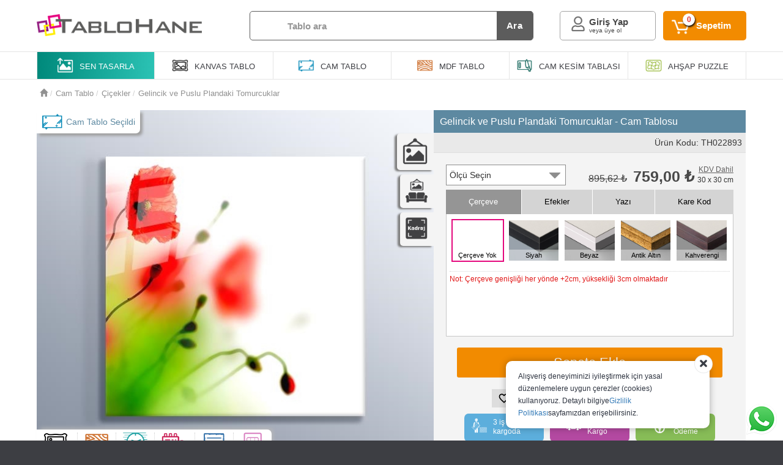

--- FILE ---
content_type: text/html; charset=utf-8
request_url: https://www.tablohane.com/gelincik-ve-puslu-plandaki-tomurcuklar-cam-tablosu-TH022893
body_size: 37102
content:
<!DOCTYPE html>
<html lang="tr">
<head><script>(function(w,i,g){w[g]=w[g]||[];if(typeof w[g].push=='function')w[g].push(i)})
(window,'AW-835560832','google_tags_first_party');</script><script async src="/nsnu/"></script>
			<script>
				window.dataLayer = window.dataLayer || [];
				function gtag(){dataLayer.push(arguments);}
				gtag('js', new Date());
				gtag('set', 'developer_id.dY2E1Nz', true);
				
			</script>
			
    <meta charset="utf-8" />
    <meta name="viewport" content="width=device-width, initial-scale=1.0">
    <meta http-equiv="Content-Language" content="tr" />
    <meta name="theme-color" content="#555" />
    <meta name="description" content="Gelincik ve Puslu Plandaki Tomurcuklar tablosunu Cam tablo olarak satın alabilir ve duvarlarınızı süsleyebilirsiniz." />
    
    <title>Gelincik ve Puslu Plandaki Tomurcuklar - Cam Tablosu - Tablohane</title>
    <link href="/favicon.ico" rel="shortcut icon" type="image/x-icon" />
    <!-- Google Tag Manager -->
    <script>
        (function (w, d, s, l, i) {
            w[l] = w[l] || []; w[l].push({
                'gtm.start':
                    new Date().getTime(), event: 'gtm.js'
            }); var f = d.getElementsByTagName(s)[0],
                j = d.createElement(s), dl = l != 'dataLayer' ? '&l=' + l : ''; j.async = true; j.src =
                    'https://www.googletagmanager.com/gtm.js?id=' + i + dl; f.parentNode.insertBefore(j, f);
        })(window, document, 'script', 'dataLayer', 'GTM-P3WMQD4');
    </script>
    <!-- End Google Tag Manager -->
    
        
    

    <link href="/bundles/css?v=4grlYCbQmdw4bmPdNXw7IOdiCMpYOl1umUV8HmwDwiE1" rel="stylesheet"/>

    <link href="/bundles/sitecss?v=1" rel="stylesheet"/>

    <link href="/bundles/GlobalStyle?v=ccp0kOvxVrBXsTsyd3LuUtjVfI1w26TEHgBjBCF_Cv41" rel="stylesheet"/>

    

    <script src="/bundles/jquery?v=yuMp_AiknJx1CClwZg1H_FF6IUxqQeDHAjt3qZKPvCs1"></script>

    <script src="/bundles/jqueryui?v=nmuMA-O4C0zphhL2ApoyudBi4v4VCXr0cCFlFmBK2eU1"></script>

    <script src="/bundles/script?v=1"></script>

    
    <link rel="canonical" href="https://www.tablohane.com/gelincik-ve-puslu-plandaki-tomurcuklar-cam-tablosu-TH022893" />
    <meta property="og:image" content="https://images.tablohane.com/photos/TH022893/1/650/0/650x580/100/5/gelincik-ve-puslu-plandaki-tomurcuklar-cam-tablosu-TH022893.jpg" />
    <meta property="og:title" content="Gelincik ve Puslu Plandaki Tomurcuklar - Cam Tablosu" />
    <meta property="og:description" content="Gelincik ve Puslu Plandaki Tomurcuklar tablosunu Cam tablo olarak satın alabilir ve duvarlarınızı s&#252;sleyebilirsiniz." />
    <meta property="og:url" content="https://www.tablohane.com/gelincik-ve-puslu-plandaki-tomurcuklar-cam-tablosu-TH022893" />

    

    <script>
        let msg = document.title;
        let myTimeout;

        function titleMarquee() {
            document.title = document.title.substring(1) + document.title.substring(0, 1);
            myTimeout = setTimeout(titleMarquee, 300);
        }

        window.addEventListener("blur", () => {
            document.title = "Tüm ürünlerde %15 indirim | Ücretsiz kargo";
            //titleMarquee();
        });
        window.addEventListener("focus", () => {
            document.title = msg;
            //clearTimeout(myTimeout)
        });
    </script>

    <script type="application/ld+json">
        {
        "@context": "https://schema.org",
        "@type": "Organization",
        "url": "https://www.tablohane.com",
        "logo": "https://www.tablohane.com/Content/Images/Design/tablohane-logo.png"
        }
    </script>
</head>
<body>
    <div class="home-overlay"></div>
    <div class="poup-bg"></div>   

    <div class="header-container">
    <div class="hd-top">
        <div class="container">
            <div class="hdt-logo">                
                <a href="/">
                    <img src="/Content/Images/Design/tablohane-logo.png" alt="Tablohane" title="Kanvas tablo atölyesi, cam tablo atölyesi, mdf tablo atölyesi" />
                </a>
            </div>
            <div class="hdt-search mobilehide">

<div class="hdt-search-container">
    <div class="hdt-search-icon">
        <?xml version='1.0' encoding='utf-8' ?>
        <svg xmlns="http://www.w3.org/2000/svg" viewBox="0 0 64 64" width="25px" height="25px">            
            <g data-name="Layer 2" style="fill:#969696;">
                <g data-name="Layer 1" style="fill:#969696;">
                    <path class="cls-1" d="M63.22,59.45,47.3,43.53a26.7,26.7,0,1,0-3.77,3.77L59.45,63.22a2.67,2.67,0,0,0,3.77-3.77ZM26.67,48A21.34,21.34,0,1,1,48,26.67,21.36,21.36,0,0,1,26.67,48Z" />
                </g>
            </g>
        </svg>
    </div>

    <div class="hdt-search-input">
        <button class="search-clear">X</button>
        <input type="text" id="txt-search" class="txt-search" placeholder="Tablo ara" data-enter="btn-search" />
        <div class="auto-search-container">
            <div class="ous-text-wr"></div>
            <div class="ous-info">Aramaya başlamak için <strong>en az 2 karakter</strong> yazmalısınız</div>
            <div class="ous-container"></div>
            <div class="ous-info-foot"><button class="ous-btn">Tüm Sonuçları Göster</button></div>
        </div>
    </div>

    <button class="hdt-search-button" id="btn-search" data-search="">Ara</button>    
</div>
            </div>
            <div class="hdt-menu">
                <div class="hdt-s-mobil">
                    <svg style="fill:#707070" width="22px" height="22px" viewBox="0 0 21 20" version="1.1" xmlns="http://www.w3.org/2000/svg" xmlns:xlink="http://www.w3.org/1999/xlink">
                        <g id="Page-1" stroke="none" stroke-width="1" fill="none" fill-rule="evenodd">
                            <g id="Dribbble-Light-Preview" transform="translate(-299.000000, -280.000000)" fill="#707070">
                                <g id="icons" transform="translate(56.000000, 160.000000)">
                                    <path d="M264,138.586 L262.5153,140 L258.06015,135.758 L259.54485,134.343 L264,138.586 Z M251.4,134 C247.9266,134 245.1,131.309 245.1,128 C245.1,124.692 247.9266,122 251.4,122 C254.8734,122 257.7,124.692 257.7,128 C257.7,131.309 254.8734,134 251.4,134 L251.4,134 Z M251.4,120 C246.7611,120 243,123.582 243,128 C243,132.418 246.7611,136 251.4,136 C256.0389,136 259.8,132.418 259.8,128 C259.8,123.582 256.0389,120 251.4,120 L251.4,120 Z" id="search_left-[#1504]"></path>
                                </g>
                            </g>
                        </g>
                    </svg>
                </div>

<div class="hdt-user-menu">
    <div class="hdt-message">✉</div>
    <span>
        <i class="fa fa-angle-down mobilehide"></i>
            <span class="hdtu-t mobilehide" title="Giriş Yap">Giriş Yap</span>
            <span class="hdtu-b mobilehide" title="Giriş Yap">veya üye ol</span>
    </span>
    <div class="hdt-user-submenu">
        <span class="hdt-arrow"></span>
        <div class="hdts-container">
            <div class="hdt-top-bar mobileshow">Hesabım</div>
            <ul>
                    <li><a href="/uye-girisi?ref=siparislerim">Siparişlerim</a></li>
                    <li><a href="/uye-girisi?ref=begendiklerim">Beğendiklerim</a></li>
                    <li><a href="/uye-girisi">Giriş Yap</a></li>
                    <li><a href="/uye-ol">Üye Ol</a></li>
            </ul>
        </div>
    </div>
</div>

<div class="um-mobil">
    

<div class="user-menu-container">    
    <div class="um-bottom">
        <div class="um-close">
            <a id="a-um-close">
                &nbsp;
                <svg enable-background="new 0 0 23.332 23.333" width="30px" height="30px" fill="#fff" version="1.1" viewBox="0 0 23.332 23.333" xml:space="preserve" xmlns="http://www.w3.org/2000/svg" xmlns:xlink="http://www.w3.org/1999/xlink">
                <path d="M16.043,11.667L22.609,5.1c0.963-0.963,0.963-2.539,0-3.502l-0.875-0.875c-0.963-0.964-2.539-0.964-3.502,0L11.666,7.29  L5.099,0.723c-0.962-0.963-2.538-0.963-3.501,0L0.722,1.598c-0.962,0.963-0.962,2.539,0,3.502l6.566,6.566l-6.566,6.567  c-0.962,0.963-0.962,2.539,0,3.501l0.876,0.875c0.963,0.963,2.539,0.963,3.501,0l6.567-6.565l6.566,6.565  c0.963,0.963,2.539,0.963,3.502,0l0.875-0.875c0.963-0.963,0.963-2.539,0-3.501L16.043,11.667z" />
                </svg>
            </a>
        </div>

            <div class="um-title um-center">
                <div class="umt-icon">
                    <svg version="1.1" xmlns="http://www.w3.org/2000/svg" xmlns:xlink="http://www.w3.org/1999/xlink" x="0px" y="0px"
                            width="30px" height="30px" viewBox="0 0 438.529 438.529" xml:space="preserve" fill="#484848">
                    <g>
                    <g>
                    <path d="M219.265,219.267c30.271,0,56.108-10.71,77.518-32.121c21.412-21.411,32.12-47.248,32.12-77.515
			                c0-30.262-10.708-56.1-32.12-77.516C275.366,10.705,249.528,0,219.265,0S163.16,10.705,141.75,32.115
			                c-21.414,21.416-32.121,47.253-32.121,77.516c0,30.267,10.707,56.104,32.121,77.515
			                C163.166,208.557,189.001,219.267,219.265,219.267z" />
                    <path d="M419.258,335.036c-0.668-9.609-2.002-19.985-3.997-31.121c-1.999-11.136-4.524-21.457-7.57-30.978
			                c-3.046-9.514-7.139-18.794-12.278-27.836c-5.137-9.041-11.037-16.748-17.703-23.127c-6.666-6.377-14.801-11.465-24.406-15.271
			                c-9.617-3.805-20.229-5.711-31.84-5.711c-1.711,0-5.709,2.046-11.991,6.139c-6.276,4.093-13.367,8.662-21.266,13.708
			                c-7.898,5.037-18.182,9.609-30.834,13.695c-12.658,4.093-25.361,6.14-38.118,6.14c-12.752,0-25.456-2.047-38.112-6.14
			                c-12.655-4.086-22.936-8.658-30.835-13.695c-7.898-5.046-14.987-9.614-21.267-13.708c-6.283-4.093-10.278-6.139-11.991-6.139
			                c-11.61,0-22.222,1.906-31.833,5.711c-9.613,3.806-17.749,8.898-24.412,15.271c-6.661,6.379-12.562,14.086-17.699,23.127
			                c-5.137,9.042-9.229,18.326-12.275,27.836c-3.045,9.521-5.568,19.842-7.566,30.978c-2,11.136-3.332,21.505-3.999,31.121
			                c-0.666,9.616-0.998,19.466-0.998,29.554c0,22.836,6.949,40.875,20.842,54.104c13.896,13.224,32.36,19.835,55.39,19.835h249.533
			                c23.028,0,41.49-6.611,55.388-19.835c13.901-13.229,20.845-31.265,20.845-54.104C420.264,354.502,419.932,344.652,419.258,335.036
			                z" />
	                </g>
                </g>
            </svg>
                </div>
            </div>

    <div class="um-links">
        <a href="/siparislerim" id="aSiparis" class="um-left-item" data-showloding>
            <svg data-name="order" width="24px" height="24px" xmlns="http://www.w3.org/2000/svg" fill="#484848" viewBox="0 0 24 24">
                <path d="M23,6a.8.8,0,0,0-.06-.3.64.64,0,0,0,0-.07s0,0,0,0l-2-4A1,1,0,0,0,20,1H3a1,1,0,0,0-1,.76l-1,4a.34.34,0,0,0,0,.1A.7.7,0,0,0,1,6V22a1,1,0,0,0,1,1H22a1,1,0,0,0,1-1V6S23,6,23,6ZM3.78,3h15.6l1,2H3.28ZM21,21H3V7H21Z" />
                <path d="M11.45,18.83a1,1,0,0,0,1.1,0l3-2a1,1,0,1,0-1.1-1.66l-1.45,1V10a1,1,0,0,0-2,0v6.13l-1.45-1a1,1,0,0,0-1.1,1.66Z" />
            </svg>
            Siparişlerim
        </a>

            <a href="/uye-girisi">
                <img src="/Content/Images/Design/user-48.png" />
                Giriş Yap
            </a>
            <a href="/uye-ol">
                <img src="/Content/Images/Design/user-new-48.png" />
                Üye Ol
            </a>
    </div>
    </div>
</div>

</div>



                <div class="hdt-cart">
                    <a class="hdtc-container" href="/sepet">
                        <span class="hdtc-count">0</span>
                        <span class="hdtc-text mobilehide">Sepetim</span>
                    </a>
                </div>
            </div>
        </div>
    </div>
    <div class="mobil-search">
        <div class="container">

<div class="hdt-search-container">
    <div class="hdt-search-icon">
        <?xml version='1.0' encoding='utf-8' ?>
        <svg xmlns="http://www.w3.org/2000/svg" viewBox="0 0 64 64" width="25px" height="25px">            
            <g data-name="Layer 2" style="fill:#969696;">
                <g data-name="Layer 1" style="fill:#969696;">
                    <path class="cls-1" d="M63.22,59.45,47.3,43.53a26.7,26.7,0,1,0-3.77,3.77L59.45,63.22a2.67,2.67,0,0,0,3.77-3.77ZM26.67,48A21.34,21.34,0,1,1,48,26.67,21.36,21.36,0,0,1,26.67,48Z" />
                </g>
            </g>
        </svg>
    </div>

    <div class="hdt-search-input">
        <button class="search-clear">X</button>
        <input type="text" id="txt-search" class="txt-search" placeholder="Tablo ara" data-enter="btn-search" />
        <div class="auto-search-container">
            <div class="ous-text-wr"></div>
            <div class="ous-info">Aramaya başlamak için <strong>en az 2 karakter</strong> yazmalısınız</div>
            <div class="ous-container"></div>
            <div class="ous-info-foot"><button class="ous-btn">Tüm Sonuçları Göster</button></div>
        </div>
    </div>

    <button class="hdt-search-button" id="btn-search" data-search="">Ara</button>    
</div>
        </div>
    </div>
    <div class="ht-category">
        <div class="container">
            <ul class="ht-ulcategory">
                <li class="hdr-li hdr-li-designer">
                    <a id="tt-link-a" href="/sen-tasarla">
                        <img class="mobilehide" src="/Content/Images/Design/photo-upload.png" />
                        <img class="mobileshow" src="/Content/Images/Design/photo-upload-gr.png" />
                        <span>Sen Tasarla</span>
                    </a>
                </li>
                <li class="hdr-li hdr-li-gallery mobileshow" id="tt-link">
                    <a title="Galeri">
                        <img src="/Content/Images/Design/galeri.png" />
                        <span>Galeri</span>
                    </a>
                    <div class="ul-ttm-menu">
                        <span class="hdt-arrow"></span>
                        <ul>
                            <li>
                                <a title="Kanvas Tablo Galersi" href="/kanvas-tablo">
                                    <img src="/Content/Images/Design/Kanvas-Galer.png" />
                                    Kanvas&nbsp;Tablolar
                                </a>
                            </li>
                            <li>
                                <a title="Mdf Tablo Galersi" href="/mdf-tablo">
                                    <img src="/Content/Images/Design/Mdf-Galer.png" />
                                    Mdf Tablolar
                                </a>
                            </li>
                            <li>
                                <a title="Cam Tablo Galersi" href="/cam-tablo">
                                    <img src="/Content/Images/Design/Cam-Galer.png" />
                                    Cam Tablolar
                                </a>
                            </li>
                            <li>
                                <a title="Cam Kesim Tahtasi" href="/cam-kesim-tablasi">
                                    <img src="/Content/Images/Design/cam-kesim-tablasi-galer.png" />
                                    Cam Kesim Tablasi
                                </a>
                            </li>
                            <li>
                                <a title="Mdf Puzzle Galersi" href="/ahsap-puzzle">
                                    <img src="/Content/Images/Design/Mdf-Puzzle-Galer.png" />
                                    Ahşap Puzzle
                                </a>
                            </li>
                        </ul>
                    </div>
                </li>
                <li class="hdr-li mobilehide">
                    <a href="/kanvas-tablo" title="Kanvas Tablo Galersi">
                        <img src="/Content/Images/Design/Kanvas-Galer.png" />
                        <span>Kanvas<br class="mobileshow" /> Tablo</span>
                    </a>
                </li>
                <li class="hdr-li mobilehide">
                    <a href="/cam-tablo" title="Cam Tablo Galersi">
                        <img src="/Content/Images/Design/Cam-Galer.png" />
                        <span>Cam<br class="mobileshow" /> Tablo</span>
                    </a>
                </li>
                <li class="hdr-li mobilehide">
                    <a href="/mdf-tablo" title="Mdf Tablo Galersi">
                        <img src="/Content/Images/Design/Mdf-Galer.png" />
                        <span>Mdf<br class="mobileshow" /> Tablo</span>
                    </a>
                </li>
                <li class="hdr-li mobilehide hl-puzzel">
                    <a href="/cam-kesim-tablasi" title="Cam Kesim Tabla Galerisi">
                        <img src="/Content/Images/Design/cam-kesim-tablasi-galer.png" />
                        <span>Cam kesim<br class="mobileshow" /> Tablası</span>
                    </a>
                </li>
                <li class="hdr-li mobilehide hl-puzzel">
                    <a href="/ahsap-puzzle" title="Ahşap Puzzle Galersi">
                        <img src="/Content/Images/Design/Mdf-Puzzle-Galer.png" />
                        <span>Ahşap<br class="mobileshow" /> Puzzle</span>
                    </a>
                </li>
            </ul>            
            <div class="hdr-home-overlay"></div>
        </div>
    </div>
    <div class="tm-overlay"></div>
</div>
    <div id="body-content" class="body-content">
        



<link href="/bundles/PhotoStudioStyle?v=Xp64s1ozPsNdBygCPkZJ3HRH2WtJnab-aCoXFC2c-NY1" rel="stylesheet"/>

<div class="container">
    <div class="product-map">
<div class="container">
    <div>
        <ol class="breadcrumb" itemscope itemtype="https://schema.org/BreadcrumbList">
            <li itemprop="itemListElement" itemscope itemtype="https://schema.org/ListItem">
                <a href="/" itemprop="item"><span class="glyphicon glyphicon-home" title="Ana Sayfa"></span><span style="display:none;" itemprop="name" title="Ana Sayfa">Ana Sayfa</span></a>
                <meta itemprop="position" content="1" />
            </li>

                <li itemprop="itemListElement" itemscope itemtype="https://schema.org/ListItem">
                    <a itemprop="item" href="cam-tablo">
                        <span itemprop="name">Cam Tablo</span>
                    </a>
                    <meta itemprop="position" content="2" />
                </li>
                <li itemprop="itemListElement" itemscope itemtype="https://schema.org/ListItem">
                    <a itemprop="item" href="/cicekler-cam-tablolari-7">
                        <span itemprop="name">&#199;i&#231;ekler</span>
                    </a>
                    <meta itemprop="position" content="3" />
                </li>
                <li itemprop="itemListElement" itemscope itemtype="https://schema.org/ListItem" class="active" title="Gelincik ve Puslu Plandaki Tomurcuklar">
                        <a itemprop="item" href="https://www.tablohane.com/gelincik-ve-puslu-plandaki-tomurcuklar-cam-tablosu-TH022893">
                            <span itemprop="name"> Gelincik ve Puslu Plandaki Tomurcuklar</span>
                        </a>
                    <meta itemprop="position" content="4" />
                </li>
        </ol>
    </div>    
</div>
    </div>
    <div class="row pd-container">

        <div class="pd-left pd-height pd-left-bg">
            <div class="pd-product-type product-color-5">

                <img src="/Content/Images/ProductType/5.png" />Cam Tablo Se&#231;ildi
            </div>
            <div class="pd-viewselect">
                <ul>
                    <li title="Tablo görünümü" class="pd-view-wall viewselectactive"></li>
                        <li title="Tablonu dekorda gör" class="pd-view-decor"></li>

                            <li title="Tablona kadraj ayarı yap" class="pd-view-framing" data-toggle="modal" data-target="#th-modal-full"></li>
                </ul>
            </div>
            <button title="Koltuk Rengi" data-modalright class="pd-decorsofacolor" value="363636"><span class="pd-decorsofacolor-span" style="background-color:#363636"></span><text>Koltuk&nbsp;Rengi</text></button>
            <button title="Duvar Rengi" data-modalright class="pd-decorwallcolor" value="cecece"><span class="pd-decorwallcolor-span" style="background-color:#cecece"></span><text>Duvar&nbsp;Rengi</text></button>
            <img class="pd-photo" src=https://images.tablohane.com/photos/TH022893/1/650/0/650x580/100/5/gelincik-ve-puslu-plandaki-tomurcuklar-cam-tablosu-TH022893.jpg alt="Gelincik ve Puslu Plandaki Tomurcuklar" data-imgloading
                 data-viewtype="0"
                 data-frame="0"
                 data-code="TH022893"
                 data-tableshapeid="1"
                 title="Gelincik ve Puslu Plandaki Tomurcuklar"
                 data-tableKind="1"
                 data-producttypeid="5"
                 data-select-size="0"
                 data-baketId=""
                 data-karekod="0"
                 data-producttypename="Cam Tablo Se&#231;ildi"
                 data-varnish="False"
                 data-overimages="1-1-0"
                 data-urlproductname="-cam-tablosu-"
                  />

<div class="product-type-in-icon">
    <div>
        <ul>
                <li>
                    <a href="gelincik-ve-puslu-plandaki-tomurcuklar-kanvas-tablosu-TH022893">
                        <div class="pti-in-icon"><span><img src="/Content/Images/ProductType/1.png" /></span></div>
                        <div class="pti-in-info">
                            <span class="product-color-1">Kanvas</span>
                        </div>
                    </a>
                </li>
                <li>
                    <a href="gelincik-ve-puslu-plandaki-tomurcuklar-mdf-tablosu-TH022893">
                        <div class="pti-in-icon"><span><img src="/Content/Images/ProductType/6.png" /></span></div>
                        <div class="pti-in-info">
                            <span class="product-color-6">Mdf</span>
                        </div>
                    </a>
                </li>
                <li>
                    <a href="gelincik-ve-puslu-plandaki-tomurcuklar-duvar-saati-TH022893">
                        <div class="pti-in-icon"><span><img src="/Content/Images/ProductType/8.png" /></span></div>
                        <div class="pti-in-info">
                            <span class="product-color-8">Saat</span>
                        </div>
                    </a>
                </li>
                <li>
                    <a href="gelincik-ve-puslu-plandaki-tomurcuklar-yapboz-resim-TH022893">
                        <div class="pti-in-icon"><span><img src="/Content/Images/ProductType/10.png" /></span></div>
                        <div class="pti-in-info">
                            <span class="product-color-10">Yapboz</span>
                        </div>
                    </a>
                </li>
                <li>
                    <a href="gelincik-ve-puslu-plandaki-tomurcuklar-tas-tablosu-TH022893">
                        <div class="pti-in-icon"><span><img src="/Content/Images/ProductType/11.png" /></span></div>
                        <div class="pti-in-info">
                            <span class="product-color-11">Taş</span>
                        </div>
                    </a>
                </li>
                <li>
                    <a href="gelincik-ve-puslu-plandaki-tomurcuklar-kaydir-coz-TH022893">
                        <div class="pti-in-icon"><span><img src="/Content/Images/ProductType/13.png" /></span></div>
                        <div class="pti-in-info">
                            <span class="product-color-13">Kaydır</span>
                        </div>
                    </a>
                </li>
        </ul>
    </div>
</div>
        </div>
        <div class="pd-right pd-height">

            <div class="pd-photedit">
                <div class="pd-photedit-top">
                    <div class="pd-photedit-title pd-photedit-title-5">
                        <h1>

                            Gelincik ve Puslu Plandaki Tomurcuklar - Cam Tablosu
                        </h1>
                    </div>
                    <div class="pd-photedit-in pd-photedit-in-5">
                        <p>Ürün Kodu: TH022893</p>
                    </div>
                </div>

                <div class="pd-photedit-size pd-sizeheight"></div>




                <div class="pd-photedit-all">                   
                    <div class="ppa-left">
                            <div class="ppa-left-al"><a id="pd-edit-3" class="pd-edit-tab edit-active-tab">Çerçeve</a></div>
                            <div class="ppa-left-ef"><a id="pd-edit-1" class="pd-edit-tab">Efekler</a></div>
                            <div class="ppa-left-te"><a id="pd-edit-2" class="pd-edit-tab">Yazı</a></div>
                            <div class="ppa-left-kk"><a id="pd-edit-4" class="pd-edit-tab">Kare Kod</a></div>
                    </div>
                    <div class="ppa-right">
                        <div data-id="pd-edit-3" class="pd-edit-con pd-edit-frame"></div>                        
                        <div data-id="pd-edit-1" class="pd-edit-con"><div class="effect-container" data-value="">
    <ul>
        <li class="col-md-4 col-xs-4">
            <button class="effect-item active" style="background-image: url(/Content/Images/EffectIcon/effect.jpg); left: 0%;">
                <span>Efekt Yok</span>
            </button>
        </li>
            <li class="col-md-4 col-xs-4">
                <button id="BlackWhite" title="Siyah Beyaz" class="effect-item" data-modalright="BlackWhite" style="background-image: url(/Content/Images/EffectIcon/effect2.jpg);">
                    <span>Siyah Beyaz</span>                  
                </button>
            </li>
    </ul>
</div>
</div>
                        <div data-id="pd-edit-2" class="pd-edit-con">
    <div class="text-container" data-ismask="False">
 
        <div class="row">
            <div class="col-md-12">
                <textarea placeholder="Yazı yaz..." class="photo-text" data-rotate=0 data-fontcolor=#e6001c data-font=34 data-fontsize=5 data-textanchor=BottomRight data-isshadow=True data-shadowcolor=#000000 data-shadowsigma=2 data-shadowalpha=80 data-distort=0 data-x=0 data-y=0></textarea>
            </div>
            <div class="col-md-12 text-setting">
                <ul>
                    <li>
                        <button title="Yazı Rengi" data-modalright="FontColor" class="text-fontcolor" disabled="disabled">
                            <img src="/Content/Images/Design/font-color.png" />
                        </button>
                    </li>
                    <li>
                        <button title="Yazı Sitili" data-modalright="FontFamily" class="text-font" disabled="disabled">
                            <img src="/Content/Images/Design/font-family.png" />
                        </button>
                    </li>
                    <li>
                        <button title="Yazı Büyüklüğü" data-modalright="FontSize" class="text-fontsize" disabled="disabled">
                            <img src="/Content/Images/Design/font-size.png" />
                        </button>
                    </li>
                        <li>
                            <button title="Yazıyı Döndür" data-modalright="FontRotate" class="text-rotate-left-right" disabled="disabled">
                                <img src="/Content/Images/Design/font-rotation.png" />
                            </button>
                        </li>
                    <li>
                        <button title="Yazıyı Hizala" data-modalright="FontAnchor" class="text-textanchor" disabled="disabled">
                            <img src="/Content/Images/Design/font-alignment.png" />
                        </button>
                    </li>
                    <li>
                        <button title="Yazı Gölgesi" data-modalright="FontShadow" class="text-shadow" disabled="disabled">
                            <img src="/Content/Images/Design/font-shadow.png" />
                        </button>
                    </li>
                        <li>
                            <button title="Yazıyı Bükme" data-modalright="FontDistort" class="text-distort" disabled="disabled">
                                <img src="/Content/Images/Design/font-distort.png" />
                            </button>
                        </li>
                </ul>
            </div>
        </div>
    </div>
</div>
                        <div data-id="pd-edit-4" class="pd-edit-con">
<div class="karekod-container">
    <div class="karekod-text">
        <span><b>Kare Kodun Gideceği Adres</b></span>
        <textarea id="kare-kod-text" data-param="BottomRight|10|0|0"></textarea>
    </div>
    <div class="karekod-footer">       
        <button title="Kare Kod Konum" class="karekod-textanchor" data-modalright="KareKodAnchor" disabled="disabled">
            <img src="/Content/Images/Design/font-alignment.png" />
        </button>
        <button title="Kare Kod Boyut" class="karekod-size" data-modalright="KareKodSize" disabled="disabled">
            <img src="/Content/Images/Design/font-size.png" />
        </button>
    </div>
</div>


</div>
                    </div>
                </div>

                <div class="basket-col">
                        <button type="button" class="basketadd"><i class="fa fa-shopping-cart"></i> Sepete Ekle</button>
                </div>

                <div class="col-xs-12 ps-mk">
                        <a class="ps-mk-icon " href=/uye-girisi data-productid="1791" data-category="7" data-typeid="5">
                            <svg viewBox="0 0 48 48" width="20" height="20" xmlns="http://www.w3.org/2000/svg"><path d="M0 0h48v48h-48z" fill="none" /><path d="M33 6c-3.48 0-6.82 1.62-9 4.17-2.18-2.55-5.52-4.17-9-4.17-6.17 0-11 4.83-11 11 0 7.55 6.8 13.72 17.1 23.07l2.9 2.63 2.9-2.63c10.3-9.35 17.1-15.52 17.1-23.07 0-6.17-4.83-11-11-11zm-8.79 31.11l-.21.19-.21-.19c-9.51-8.63-15.79-14.33-15.79-20.11 0-3.99 3.01-7 7-7 3.08 0 6.08 1.99 7.13 4.72h3.73c1.06-2.73 4.06-4.72 7.14-4.72 3.99 0 7 3.01 7 7 0 5.78-6.28 11.48-15.79 20.11z" /></svg>
                            Beğen
                        </a>
                    <a class="ps-mk-icon" href="whatsapp://send?text=https://www.tablohane.com/gelincik-ve-puslu-plandaki-tomurcuklar-cam-tablosu-TH022893">
                        <svg width="20px" height="20px" viewBox="0 0 18 20" version="1.1" xmlns="http://www.w3.org/2000/svg" xmlns:xlink="http://www.w3.org/1999/xlink">
                            <title>share</title>
                            <desc>Created with Sketch.</desc>
                            <g id="Icons" stroke="none" stroke-width="1" fill="none" fill-rule="evenodd">
                                <g id="Rounded" transform="translate(-817.000000, -4100.000000)">
                                    <g id="Social" transform="translate(100.000000, 4044.000000)">
                                        <g id="-Round-/-Social-/-share" transform="translate(714.000000, 54.000000)">
                                            <g>
                                                <polygon id="Path" points="0 0 24 0 24 24 0 24"></polygon>
                                                <path d="M18,16.08 C17.24,16.08 16.56,16.38 16.04,16.85 L8.91,12.7 C8.96,12.47 9,12.24 9,12 C9,11.76 8.96,11.53 8.91,11.3 L15.96,7.19 C16.5,7.69 17.21,8 18,8 C19.66,8 21,6.66 21,5 C21,3.34 19.66,2 18,2 C16.34,2 15,3.34 15,5 C15,5.24 15.04,5.47 15.09,5.7 L8.04,9.81 C7.5,9.31 6.79,9 6,9 C4.34,9 3,10.34 3,12 C3,13.66 4.34,15 6,15 C6.79,15 7.5,14.69 8.04,14.19 L15.16,18.35 C15.11,18.56 15.08,18.78 15.08,19 C15.08,20.61 16.39,21.92 18,21.92 C19.61,21.92 20.92,20.61 20.92,19 C20.92,17.39 19.61,16.08 18,16.08 Z" id="🔹-Icon-Color" fill="#1D1D1D"></path>
                                            </g>
                                        </g>
                                    </g>
                                </g>
                            </g>
                        </svg>
                        Paylaş
                    </a>
                    <a class="ps-mk-icon ps-comment">
                        <svg version="1.1" id="Capa_1" xmlns="http://www.w3.org/2000/svg" xmlns:xlink="http://www.w3.org/1999/xlink" x="0px" y="0px"
                             width="22px" height="20px" viewBox="0 0 511.626 511.626"
                             xml:space="preserve">
                        <g>
                        <g>
                        <path d="M301.927,327.605c30.926-13.038,55.34-30.785,73.23-53.248c17.888-22.458,26.833-46.915,26.833-73.372
			                    c0-26.458-8.945-50.917-26.84-73.376c-17.888-22.459-42.298-40.208-73.228-53.249c-30.93-13.039-64.571-19.556-100.928-19.556
			                    c-36.354,0-69.995,6.521-100.927,19.556c-30.929,13.04-55.34,30.789-73.229,53.249C8.947,150.072,0,174.527,0,200.986
			                    c0,22.648,6.767,43.975,20.28,63.96c13.512,19.981,32.071,36.829,55.671,50.531c-1.902,4.572-3.853,8.754-5.852,12.566
			                    c-2,3.806-4.377,7.467-7.139,10.991c-2.76,3.525-4.899,6.283-6.423,8.275c-1.523,1.998-3.997,4.812-7.425,8.422
			                    c-3.427,3.617-5.617,5.996-6.567,7.135c0-0.191-0.381,0.24-1.143,1.287c-0.763,1.047-1.191,1.52-1.285,1.431
			                    c-0.096-0.103-0.477,0.373-1.143,1.42c-0.666,1.048-1,1.571-1,1.571l-0.715,1.423c-0.282,0.575-0.476,1.137-0.57,1.712
			                    c-0.096,0.567-0.144,1.19-0.144,1.854s0.094,1.28,0.288,1.854c0.381,2.471,1.475,4.466,3.283,5.996
			                    c1.807,1.52,3.756,2.279,5.852,2.279h0.857c9.515-1.332,17.701-2.854,24.552-4.569c29.312-7.61,55.771-19.797,79.372-36.545
			                    c17.129,3.046,33.879,4.568,50.247,4.568C237.353,347.16,270.998,340.645,301.927,327.605z" />



                        <path d="M491.354,338.166c13.518-19.889,20.272-41.247,20.272-64.09c0-23.414-7.146-45.316-21.416-65.68
			                        c-14.277-20.362-33.694-37.305-58.245-50.819c4.374,14.274,6.563,28.739,6.563,43.398c0,25.503-6.368,49.676-19.129,72.519
			                        c-12.752,22.836-31.025,43.01-54.816,60.524c-22.08,15.988-47.205,28.261-75.377,36.829
			                        c-28.164,8.562-57.573,12.848-88.218,12.848c-5.708,0-14.084-0.377-25.122-1.137c38.256,25.119,83.177,37.685,134.756,37.685
			                        c16.371,0,33.119-1.526,50.251-4.571c23.6,16.755,50.06,28.931,79.37,36.549c6.852,1.718,15.037,3.237,24.554,4.568
			                        c2.283,0.191,4.381-0.476,6.283-1.999c1.903-1.522,3.142-3.61,3.71-6.272c-0.089-1.143,0-1.77,0.287-1.861
			                        c0.281-0.09,0.233-0.712-0.144-1.852c-0.376-1.144-0.568-1.715-0.568-1.715l-0.712-1.424c-0.198-0.376-0.52-0.903-0.999-1.567
			                        c-0.476-0.66-0.855-1.143-1.143-1.427c-0.28-0.284-0.705-0.763-1.28-1.424c-0.568-0.66-0.951-1.092-1.143-1.283
			                        c-0.951-1.143-3.139-3.521-6.564-7.139c-3.429-3.613-5.899-6.42-7.422-8.418c-1.523-1.999-3.665-4.757-6.424-8.282
			                        c-2.758-3.518-5.14-7.183-7.139-10.991c-1.998-3.806-3.949-7.995-5.852-12.56C459.289,374.859,477.843,358.062,491.354,338.166z" />

                                 </g>
                                </g>
                            </svg>
                        Yorum Yap
                    </a>
                </div>
                
<div class="col-xs-12 ps-kinfo">
    <div class="ps-message-1">
        <span>
            <svg version="1.1" id="Layer_1" xmlns="http://www.w3.org/2000/svg" xmlns:xlink="http://www.w3.org/1999/xlink" x="0px" y="0px"
                 viewBox="0 0 262.2861 247.0561" width="25px" height="25px" style="fill:white" enable-background="new 0 0 262.2861 247.0561" xml:space="preserve">
            <g>
            <polygon points="230.4111,242.644 214.8525,234.1987 199.2978,242.6459 183.7402,234.1987 168.1845,242.6459 152.6269,234.1987
		                        136.3095,243.0581 137.833,245.4389 152.6269,237.4057 168.1845,245.853 183.7402,237.4057 199.2978,245.853 214.8525,237.4057
		                        230.4111,245.851 245.9687,237.4057 260.7636,245.4389 262.2861,243.0581 245.9658,234.1987 " />

            <polygon points="245.9658,225.8754 230.4111,234.3198 214.8525,225.8754 199.2978,234.3198 183.7402,225.8754 168.1845,234.3198
		                        152.6269,225.8754 136.3095,234.7358 137.833,237.1166 152.6269,229.0834 168.1845,237.5288 183.7402,229.0834 199.2978,237.5288
		                        214.8525,229.0834 230.4111,237.5288 245.9687,229.0834 260.7636,237.1166 262.2861,234.7358 " />

            <polygon points="245.9658,217.5502 230.4111,225.9975 214.8525,217.5502 199.2978,225.9975 183.7402,217.5522 168.1845,225.9975
		                        152.6269,217.5502 136.3095,226.4125 137.833,228.7944 152.6269,220.7583 168.1845,229.2065 183.7402,220.7583 199.2978,229.2065
		                        214.8525,220.7583 230.4111,229.2065 245.9687,220.7583 260.7636,228.7944 262.2861,226.4125 " />

            <polygon points="245.9658,209.228 230.4111,217.6733 214.8525,209.228 199.2978,217.6752 183.7402,209.228 168.1845,217.6752
		                        152.6269,209.228 136.3095,218.0874 137.833,220.4682 152.6269,212.436 168.1845,220.8833 183.7402,212.436 199.2978,220.8833
		                        214.8525,212.436 230.4111,220.8833 245.9687,212.436 260.7636,220.4682 262.2861,218.0874 " />

            <polygon points="245.9658,200.9057 230.4111,209.35 214.8525,200.9057 199.2978,209.35 183.7402,200.9057 168.1845,209.35
		                        152.6269,200.9057 136.3095,209.7651 137.833,212.1459 152.6269,204.1127 168.1845,212.5581 183.7402,204.1127 199.2978,212.5581
		                        214.8525,204.1127 230.4111,212.5581 245.9687,204.1127 260.7636,212.1459 262.2861,209.7651 " />

            <polygon points="245.9658,192.5825 230.4111,201.0268 214.8525,192.5825 199.2978,201.0268 183.7402,192.5825 168.1845,201.0268
		                        152.6269,192.5825 136.3095,201.4418 137.833,203.8237 152.6269,195.7905 168.1845,204.2358 183.7402,195.7905 199.2978,204.2358
		                        214.8525,195.7905 230.4111,204.2358 245.9687,195.7905 260.7636,203.8237 262.2861,201.4418 	" />

            <polygon points="245.9658,184.2573 230.4111,192.7045 214.8525,184.2573 199.2978,192.7026 183.7402,184.2592 168.1845,192.7045
		                        152.6269,184.2573 136.3095,193.1166 137.833,195.4975 152.6269,187.4653 168.1845,195.9125 183.7402,187.4653 199.2978,195.9125
		                        214.8525,187.4653 230.4111,195.9125 245.9687,187.4653 260.7636,195.4975 262.2861,193.1166 	" />

            <polygon points="245.9658,175.935 230.4111,184.3793 214.8525,175.935 199.2978,184.3793 183.7402,175.935 168.1845,184.3793
		                        152.6269,175.935 136.3095,184.7944 137.833,187.1752 152.6269,179.142 168.1845,187.5893 183.7402,179.142 199.2978,187.5874
		                        214.8525,179.142 230.4111,187.5874 245.9687,179.142 260.7636,187.1752 262.2861,184.7944 	" />

            <polygon points="245.9658,167.6108 230.4111,176.0571 214.8525,167.6108 199.2978,176.0571 183.7402,167.6108 168.1845,176.0571
		                        152.6269,167.6108 136.3095,176.4711 137.833,178.853 152.6269,170.8198 168.1845,179.2651 183.7402,170.8198 199.2978,179.2651
		                        214.8525,170.8198 230.4111,179.2651 245.9687,170.8198 260.7636,178.853 262.2861,176.4711 	" />

            <polygon points="245.9658,159.2866 230.4111,167.7338 214.8525,159.2866 199.2978,167.7338 183.7402,159.2866 168.1845,167.7338
		                        152.6269,159.2866 136.3095,168.1459 137.833,170.5288 152.6269,162.4956 168.1845,170.9418 183.7402,162.4956 199.2978,170.9418
		                        214.8525,162.4956 230.4111,170.9418 245.9687,162.4956 260.7636,170.5288 262.2861,168.1479 	" />

            <polygon points="245.9658,150.9643 230.4111,159.4116 214.8525,150.9643 199.2978,159.4116 183.7402,150.9643 168.1845,159.4116
		                        152.6269,150.9643 136.3095,159.8237 137.833,162.2045 152.6269,154.1723 168.1845,162.6186 183.7402,154.1723 199.2978,162.6186
		                        214.8525,154.1723 230.4111,162.6186 245.9687,154.1723 260.7636,162.2045 262.2861,159.8237 	" />

            <path d="M53.5625,234.6928c0,6.8301,5.5371,12.3633,12.3632,12.3633c6.8282,0,12.3653-5.5332,12.3653-12.3633v-44.8681
		                        l4.6347-4.6348v49.5029c0,6.8301,5.5371,12.3633,12.3633,12.3633c6.8281,0,12.3653-5.5332,12.3653-12.3633v-74.2314l7.7314-7.7315
		                        c1.3447,2.0157,3.5791,3.4034,6.1855,3.5557c0.1582,0.0088,0.3164,0.0137,0.4737,0.0137c4.2041,0,7.7314-3.2832,7.9795-7.5342
		                        c0.2265-3.8975,0.3769-7.5967,0.4716-11.1455l15.876-15.876l-17.166-17.1665c-1.8965-15.144-5.5547-25.0654-10.0273-31.8989
		                        c-3.2832-4.9854-7.126-8.1831-10.6778-9.9532c-1.9463-0.9819-3.7519-1.5229-5.2871-1.8183
		                        c0.4024,3.9814,1.3184,12.186,2.7451,20.4233L89.8085,65.1791l1.6465-4.6079H69.7617l5.373,15.0303L51.2734,99.4624l-2.7666,2.7666
		                        c1.3281-8.1309,3.2051-13.7159,5.0557-17.5059v5.1167c2.4169-10.4556,3.8974-23.5664,4.4414-28.9429
		                        c-3.3731,0.6719-8.0899,2.5845-12.3711,7.2031c-5.9082,6.3155-10.8789,16.7842-13.375,34.566c0,0.0014-0.001,0.0024-0.001,0.0039
		                        c-0.7139,5.102-1.2168,10.8413-1.4707,17.2798L0,150.7358l53.5625,53.5615V234.6928z M4.2421,150.7338l26.4131-26.413
		                        c-0.0351,1.7187-0.0595,3.4677-0.0595,5.2832c0,0.9794,0.0136,1.9951,0.0234,3.0048l-19.1865,19.1866l1.8847,1.8857
		                        l17.3653-17.3652c0.0908,3.9414,0.2509,8.0713,0.5107,12.4541c0.0879,1.5019,0.5918,2.8779,1.3838,4.0361l-10.0674,10.0674
		                        l1.8858,1.8857l10.0322-10.0322c1.3349,0.9873,2.9785,1.5723,4.7461,1.5723c0.1582,0,0.3174-0.0049,0.4775-0.0147
		                        c4.4102-0.2597,7.7754-4.0469,7.5137-8.458c-0.1123-1.9043-0.2022-3.748-0.2803-5.5566l54.8213-54.8213l-1.8857-1.8853
		                        L46.747,138.6362c-0.0996-3.1592-0.1494-6.1729-0.1494-9.0322c0-3.3331,0.0703-6.4502,0.1914-9.3946L90.6279,76.371l-1.8858-1.8857
		                        l-41.7529,41.7524c0.2041-3.2763,0.4815-6.2929,0.8184-9.0693l39.873-39.8721l54.4483,54.4483l-83.4375,83.4375L4.2421,150.7338z" />

            <path d="M58.1084,32.164c0,12.4258,10.0742,22.5,22.5,22.5c12.4257,0,22.5-10.0742,22.5-22.5c0-0.3266-0.0108-0.6509-0.0245-0.9746
		                        H58.1328C58.1191,31.5131,58.1084,31.8374,58.1084,32.164z" />

            <path d="M57.0751,22.4033c-1.666,0-3.0156,1.3525-3.0156,3.0185c0,1.668,1.3496,3.0176,3.0156,3.0176h0.4024h46.2617h0.4004
		                        c1.668,0,3.0176-1.3496,3.0176-3.0176c0-1.666-1.3496-3.0185-3.0176-3.0185h-0.416c-0.0108-0.4195-0.0322-0.8365-0.0654-1.25
		                        c-0.5684-7.167-4.4004-13.4146-10.0147-17.2525V5.748c0,1.3184-1.0684,2.3887-2.3867,2.3887c-1.3184,0-2.3887-1.0703-2.3887-2.3887
		                        V1.4023c-1.8555-0.71-3.8232-1.1919-5.873-1.4023v5.748c0,1.3184-1.0684,2.3887-2.3867,2.3887
		                        c-1.3204,0-2.3887-1.0703-2.3887-2.3887V0.0004c-2.0498,0.21-4.0176,0.6929-5.8731,1.4029V5.748
		                        c0,1.3184-1.0683,2.3887-2.3886,2.3887c-1.3184,0-2.3868-1.0703-2.3868-2.3887V3.9023
		                        c-5.6132,3.8379-9.4443,10.0845-10.0127,17.251c-0.0332,0.4135-0.0546,0.8305-0.0654,1.25H57.0751z" />

            <rect x="18.5192" y="134.9058" transform="matrix(0.7072 -0.707 0.707 0.7072 -74.8942 91.6342)" width="109.3334" height="2.667" />

            <rect x="29.5976" y="145.9839" transform="matrix(0.7069 -0.7073 0.7073 0.7069 -79.5017 102.7798)" width="109.3329" height="2.6668" />

            <rect x="40.6753" y="157.0621" transform="matrix(0.7071 -0.7071 0.7071 0.7071 -84.0764 113.805)" width="109.333" height="2.6668" />

                                </g>
                            </svg>
        </span>
            3
         iş gününde<br />kargoda
    </div>
    <div class="ps-message-2">
        <span>
            <svg id="Layer_1" data-name="Layer 1" xmlns="http://www.w3.org/2000/svg" viewBox="0 0 512 512" width="25px" height="25px" style="fill:white">
                <title>Delivery Truck</title>
                <path d="M72.078,341.333H21.334a32,32,0,0,0,32,32h5.6A58.374,58.374,0,0,1,72.078,341.333Z" />
                <path d="M320,341.333H162.589a58.374,58.374,0,0,1,13.142,32H320a10.667,10.667,0,0,0,10.667-10.667V352A10.667,10.667,0,0,0,320,341.333Z" />
                <circle cx="117.334" cy="378.667" r="37.333" />
                <path d="M507.219,275.173,466.234,185.01A42.749,42.749,0,0,0,427.4,160H362.667A10.667,10.667,0,0,0,352,170.667V338.484a58.588,58.588,0,0,1,101.064,34.849H480a32,32,0,0,0,32-32V297.242A53.32,53.32,0,0,0,507.219,275.173Zm-48.633-8.507H389.333A10.667,10.667,0,0,1,378.667,256V213.333a10.667,10.667,0,0,1,10.667-10.667h42.991a21.333,21.333,0,0,1,19.421,12.5L468.3,251.586A10.667,10.667,0,0,1,458.586,266.667Z" />
                <circle cx="394.667" cy="378.667" r="37.333" />
                <path d="M298.667,96H53.333a32,32,0,0,0-32,32V256h-10.1C5.925,256,1,259.63.146,264.875a10.675,10.675,0,0,0,10.521,12.459h26.1c5.314,0,10.238,3.63,11.092,8.875a10.675,10.675,0,0,1-10.521,12.459h-26.1C5.925,298.667,1,302.3.146,307.541A10.675,10.675,0,0,0,10.667,320H320a10.667,10.667,0,0,0,10.667-10.667V128A32,32,0,0,0,298.667,96Z" />
            </svg>
        </span>
        Ücretsiz<br />Kargo
    </div>
    <div class="ps-message-3">
        <span>
            <svg xmlns="http://www.w3.org/2000/svg" viewBox="0 0 42.67 64" width="25px" height="25px" style="fill:white">
                <g id="Layer_2" data-name="Layer 2">
                    <g id="Layer_1-2" data-name="Layer 1">
                        <path class="cls-1" d="M34.67,26.08V13.33A13.34,13.34,0,0,0,8,13.33V26.08a21.34,21.34,0,1,0,26.67,0ZM21.33,5.33a8,8,0,0,1,8,8V23a21.78,21.78,0,0,0-16,0V13.33A8,8,0,0,1,21.33,5.33ZM24,58.43v-8.5a5.34,5.34,0,1,0-5.33,0v8.5a16,16,0,0,1-6.48-28.88,16.19,16.19,0,0,1,18.28,0A16,16,0,0,1,24,58.43Z" />
                    </g>
                </g>
            </svg>
        </span>
        Güvenli<br />Ödeme
    </div>
</div>

            </div>
        </div>
    </div>
        


    <div class="product-type-in">
        <div class="pt-in-header-alt">
            <div title="farklı tablo modelleri" class="title-h3">ÖLÇÜ MODELLERİNE GÖRE GÖRÜNÜMLERİ</div>
            <p class="pt-in-des">Gelincik ve Puslu Plandaki Tomurcuklar görseli için seçebileceğiniz farklı, Cam Tablo ölçü modelleri</p>
        </div>
        <div class="sider-product">
            <div class="slider-items">
                    <div class="slider-item slider-alternativeitem">
                        <a data-id="1" data-tablekind="Normal" data-frame="True" class="photoalt photoalt-active">
<span class="alt-orj">Orjinal Oran</span>                            <img id="1" class="photo-altr lazyload" src="/Content/Images/Design/photobg4.jpg" data-src="https://images.tablohane.com/photos/TH022893/1/200/0/0/100/5/gelincik-ve-puslu-plandaki-tomurcuklar-cam-tablosu.jpg" style="display:none;width:100%;" />
                            <div class="photo-altr-name">Kare - 1:1 Oran</div>
                        </a>
                    </div>
                    <div class="slider-item slider-alternativeitem">
                        <a data-id="3" data-tablekind="Normal" data-frame="True" class="photoalt ">
                            <img id="3" class="photo-altr lazyload" src="/Content/Images/Design/photobg4.jpg" data-src="https://images.tablohane.com/photos/TH022893/3/200/0/0/100/5/gelincik-ve-puslu-plandaki-tomurcuklar-cam-tablosu.jpg" style="display:none;width:100%;" />
                            <div class="photo-altr-name">Yatay - 3:2 Oran</div>
                        </a>
                    </div>
                    <div class="slider-item slider-alternativeitem">
                        <a data-id="5" data-tablekind="Normal" data-frame="True" class="photoalt ">
                            <img id="5" class="photo-altr lazyload" src="/Content/Images/Design/photobg4.jpg" data-src="https://images.tablohane.com/photos/TH022893/5/200/0/0/100/5/gelincik-ve-puslu-plandaki-tomurcuklar-cam-tablosu.jpg" style="display:none;width:100%;" />
                            <div class="photo-altr-name">Panaroma - 2:1 Oran</div>
                        </a>
                    </div>
                    <div class="slider-item slider-alternativeitem">
                        <a data-id="20" data-tablekind="Normal" data-frame="True" class="photoalt ">
                            <img id="20" class="photo-altr lazyload" src="/Content/Images/Design/photobg4.jpg" data-src="https://images.tablohane.com/photos/TH022893/20/200/0/0/100/5/gelincik-ve-puslu-plandaki-tomurcuklar-cam-tablosu.jpg" style="display:none;width:100%;" />
                            <div class="photo-altr-name">Yatay - 4:3 Oran</div>
                        </a>
                    </div>
                    <div class="slider-item slider-alternativeitem">
                        <a data-id="9" data-tablekind="Normal" data-frame="True" class="photoalt ">
                            <img id="9" class="photo-altr lazyload" src="/Content/Images/Design/photobg4.jpg" data-src="https://images.tablohane.com/photos/TH022893/9/200/0/0/100/5/gelincik-ve-puslu-plandaki-tomurcuklar-cam-tablosu.jpg" style="display:none;width:100%;" />
                            <div class="photo-altr-name">Dikey - 2:3 Oran</div>
                        </a>
                    </div>
                    <div class="slider-item slider-alternativeitem">
                        <a data-id="11" data-tablekind="Normal" data-frame="True" class="photoalt ">
                            <img id="11" class="photo-altr lazyload" src="/Content/Images/Design/photobg4.jpg" data-src="https://images.tablohane.com/photos/TH022893/11/200/0/0/100/5/gelincik-ve-puslu-plandaki-tomurcuklar-cam-tablosu.jpg" style="display:none;width:100%;" />
                            <div class="photo-altr-name">Vertika - 1:2 Oran</div>
                        </a>
                    </div>
                    <div class="slider-item slider-alternativeitem">
                        <a data-id="19" data-tablekind="Normal" data-frame="True" class="photoalt ">
                            <img id="19" class="photo-altr lazyload" src="/Content/Images/Design/photobg4.jpg" data-src="https://images.tablohane.com/photos/TH022893/19/200/0/0/100/5/gelincik-ve-puslu-plandaki-tomurcuklar-cam-tablosu.jpg" style="display:none;width:100%;" />
                            <div class="photo-altr-name">Dikey - 3:4 Oran</div>
                        </a>
                    </div>
                    <div class="slider-item slider-alternativeitem">
                        <a data-id="21" data-tablekind="Normal" data-frame="True" class="photoalt ">
                            <img id="21" class="photo-altr lazyload" src="/Content/Images/Design/photobg4.jpg" data-src="https://images.tablohane.com/photos/TH022893/21/200/0/0/100/5/gelincik-ve-puslu-plandaki-tomurcuklar-cam-tablosu.jpg" style="display:none;width:100%;" />
                            <div class="photo-altr-name">Yuvarlak - 1:1 Oran</div>
                        </a>
                    </div>
            </div>
            <div class="btn-container">
                <button class="btn-slider-prev"><span class="glyphicon glyphicon-chevron-left"></span></button>
                <button class="btn-slider-next"><span class="glyphicon glyphicon-chevron-right"></span></button>
            </div>
        </div>
    </div>
    <link href="/Scripts/linkosoft/product-slider/linkosoft-slider.css" rel="stylesheet" />
    <script src="/Scripts/linkosoft/product-slider/linkosoft-slider.js"></script>
    <script src="/Content/ScriptV2/productslides.js"></script>

    <div class="product-type-in">
        <div class="pt-in-header">
            <div title="farklı ürün çeşitleri" class="title-h3">FARKLI ÜRÜN ÇEŞİTLERİ</div>
                <p class="pt-in-des">Gelincik ve Puslu Plandaki Tomurcuklar görselini 6 farklı ürüne göre seçip, sipariş oluşturabilirsiniz</p>
        </div>
        <ul>
                <li>
                    <a href="gelincik-ve-puslu-plandaki-tomurcuklar-kanvas-tablosu-TH022893">
                        <img class="pt-in-img" src="https://images.tablohane.com/TH022893/1/650/0/650x580/100/1/gelincik-ve-puslu-plandaki-tomurcuklar.jpg" data-imgloading />
                        <div class="pt-in-icon"><span><img src="/Content/Images/ProductType/1.png" /></span></div>
                        <div class="pt-in-info">
                            <span class="product-color-1">Kanvas Tablo</span>
                            <p>Gelincik ve Puslu Plandaki Tomurcuklar görselini <b>Kanvas Tablo</b> olarak sipariş verebilirisin</p>
                            
                            <div class="pt-in-btn">Geç ⊳</div>
                        </div>

                    </a>
                </li>
                <li>
                    <a href="gelincik-ve-puslu-plandaki-tomurcuklar-mdf-tablosu-TH022893">
                        <img class="pt-in-img" src="https://images.tablohane.com/photos/TH022893/1/650/0/650x580/100/6/gelincik-ve-puslu-plandaki-tomurcuklar.jpg" data-imgloading />
                        <div class="pt-in-icon"><span><img src="/Content/Images/ProductType/6.png" /></span></div>
                        <div class="pt-in-info">
                            <span class="product-color-6">Mdf Tablo</span>
                            <p>Gelincik ve Puslu Plandaki Tomurcuklar görselini <b>Mdf Tablo</b> olarak sipariş verebilirisin</p>
                            
                            <div class="pt-in-btn">Geç ⊳</div>
                        </div>

                    </a>
                </li>
                <li>
                    <a href="gelincik-ve-puslu-plandaki-tomurcuklar-duvar-saati-TH022893">
                        <img class="pt-in-img" src="https://images.tablohane.com/photos/TH022893/1/650/0/650x580/100/8/gelincik-ve-puslu-plandaki-tomurcuklar.jpg" data-imgloading />
                        <div class="pt-in-icon"><span><img src="/Content/Images/ProductType/8.png" /></span></div>
                        <div class="pt-in-info">
                            <span class="product-color-8">Duvar Saati</span>
                            <p>Gelincik ve Puslu Plandaki Tomurcuklar görselini <b>Duvar Saati</b> olarak sipariş verebilirisin</p>
                            
                            <div class="pt-in-btn">Geç ⊳</div>
                        </div>

                    </a>
                </li>
                <li>
                    <a href="gelincik-ve-puslu-plandaki-tomurcuklar-yapboz-resim-TH022893">
                        <img class="pt-in-img" src="https://images.tablohane.com/photos/TH022893/1/650/0/650x580/100/10/gelincik-ve-puslu-plandaki-tomurcuklar.jpg" data-imgloading />
                        <div class="pt-in-icon"><span><img src="/Content/Images/ProductType/10.png" /></span></div>
                        <div class="pt-in-info">
                            <span class="product-color-10">Yapboz Resim</span>
                            <p>Gelincik ve Puslu Plandaki Tomurcuklar görselini <b>Yapboz Resim</b> olarak sipariş verebilirisin</p>
                            
                            <div class="pt-in-btn">Geç ⊳</div>
                        </div>

                    </a>
                </li>
                <li>
                    <a href="gelincik-ve-puslu-plandaki-tomurcuklar-tas-tablosu-TH022893">
                        <img class="pt-in-img" src="https://images.tablohane.com/photos/TH022893/1/650/0/650x580/100/11/gelincik-ve-puslu-plandaki-tomurcuklar.jpg" data-imgloading />
                        <div class="pt-in-icon"><span><img src="/Content/Images/ProductType/11.png" /></span></div>
                        <div class="pt-in-info">
                            <span class="product-color-11">Taş Tablo</span>
                            <p>Gelincik ve Puslu Plandaki Tomurcuklar görselini <b>Taş Tablo</b> olarak sipariş verebilirisin</p>
                            
                            <div class="pt-in-btn">Geç ⊳</div>
                        </div>

                    </a>
                </li>
                <li>
                    <a href="gelincik-ve-puslu-plandaki-tomurcuklar-kaydir-coz-TH022893">
                        <img class="pt-in-img" src="https://images.tablohane.com/photos/TH022893/1/650/0/650x580/100/13/gelincik-ve-puslu-plandaki-tomurcuklar.jpg" data-imgloading />
                        <div class="pt-in-icon"><span><img src="/Content/Images/ProductType/13.png" /></span></div>
                        <div class="pt-in-info">
                            <span class="product-color-13">Kaydır &#199;&#246;z</span>
                            <p>Gelincik ve Puslu Plandaki Tomurcuklar görselini <b>Kaydır Çöz</b> olarak sipariş verebilirisin</p>
                            
                            <div class="pt-in-btn">Geç ⊳</div>
                        </div>

                    </a>
                </li>
        </ul>
    </div>
   

    <div class="product-description">
            <p>

<div itemscope itemtype="http://schema.org/Product">
      <span itemprop="brand"></span>
    <span itemprop="name" class="hidden">Gelincik ve Puslu Plandaki Tomurcuklar</span>
    <img itemprop="image" class="hidden" src="https://images.tablohane.com/Image/kanvastablo/gelincik-ve-puslu-plandaki-tomurcuklar-kanvas-tablosu-TH022893.jpg" alt="Gelincik ve Puslu Plandaki Tomurcuklar" />
    <span itemprop="description">
        Gelincik ve Puslu Plandaki Tomurcuklar Cam olarak satın alabilir ve duvarlarınızı s&#252;sleyebilirsiniz.
    </span>
    <span itemprop="mpn">TH022893</span> Cam Tablosu toplam
    <span itemprop="aggregateRating" itemscope itemtype="http://schema.org/AggregateRating">
        <span itemprop="ratingCount" class="hidden">17</span><span itemprop="ratingValue">5.0</span>
    </span>
    puan ve
    <span itemprop="offers" itemscope itemtype="http://schema.org/Offer">
        <meta itemprop="availability" content="https://schema.org/InStock" />
        <meta itemprop="priceCurrency" content="TRY" />&nbsp;
        <span itemprop="price">759.00 </span>TL den başlayan fiyatlarla satın alabilirsiniz.
    </span>
</div></p>
    </div>


        <div class="product-description">
            <p>Gelincik</p>
        </div>

    <div class="row">

<div class="ProductHomeContainer">
    <div title="&#199;i&#231;ekler tabloları" class="title-h3">&#199;i&#231;ekler</div>   
        <div class="col-md-3 col-xs-6">
    

    <div class="product-col">
        <div>
            <div class="product-col-picture">
                <a title="Alethea Cam Tablosu" href="/alethea-cam-tablosu-TH022519">
                    <img class="product-col-img lazyload" src="/Content/Images/Design/photo-bg.png" title="Alethea Cam Tablosu" alt="Alethea Cam Tablosu" data-src="https://images.tablohane.com/Image/camtablo/alethea-cam-tablosu-TH022519.jpg" />
                </a>
            </div>
            <div class="product-col-bottom">
                <a title="Alethea Cam Tablosu" href="/alethea-cam-tablosu-TH022519"><h3 class="title">Alethea Cam Tablosu</h3></a>
                <div class="artist">
                </div>
                <div class="price">
                    <div class="price-left">
                        <img title="% 15 indirim" src="/Content/Images/Design/15-indirim_bandi.png">
                    </div>
                    <div class="price-right">
                        <div class="price-1">895,62 TL</div>
                        <div class="price-2">759,<span>00 TL</span></div>
                    </div>
                    
                </div>
            </div>
        </div>
    </div>




        </div>        
        <div class="col-md-3 col-xs-6">
    

    <div class="product-col">
        <div>
            <div class="product-col-picture">
                <a title="Three Daisy Cam Tablosu" href="/three-daisy-cam-tablosu-TH021940">
                    <img class="product-col-img lazyload" src="/Content/Images/Design/photo-bg.png" title="Three Daisy Cam Tablosu" alt="Three Daisy Cam Tablosu" data-src="https://images.tablohane.com/Image/camtablo/three-daisy-cam-tablosu-TH021940.jpg" />
                </a>
            </div>
            <div class="product-col-bottom">
                <a title="Three Daisy Cam Tablosu" href="/three-daisy-cam-tablosu-TH021940"><h3 class="title">Three Daisy Cam Tablosu</h3></a>
                <div class="artist">
                </div>
                <div class="price">
                    <div class="price-left">
                        <img title="% 15 indirim" src="/Content/Images/Design/15-indirim_bandi.png">
                    </div>
                    <div class="price-right">
                        <div class="price-1">1167,02 TL</div>
                        <div class="price-2">989,<span>00 TL</span></div>
                    </div>
                    
                </div>
            </div>
        </div>
    </div>




        </div>        
        <div class="col-md-3 col-xs-6">
    

    <div class="product-col">
        <div>
            <div class="product-col-picture">
                <a title="Still Life With Basket of Flowers - &#199;i&#231;ek Sepeti Cam Tablosu" href="/jean-baptiste-monnoyer-still-life-with-basket-of-flowers-cicek-sepeti-cam-tablosu-TH023862">
                    <img class="product-col-img lazyload" src="/Content/Images/Design/photo-bg.png" title="Still Life With Basket of Flowers - &#199;i&#231;ek Sepeti Cam Tablosu" alt="Still Life With Basket of Flowers - &#199;i&#231;ek Sepeti Cam Tablosu" data-src="https://images.tablohane.com/Image/camtablo/jean-baptiste-monnoyer-still-life-with-basket-of-flowers-cicek-sepeti-cam-tablosu-TH023862.jpg" />
                </a>
            </div>
            <div class="product-col-bottom">
                <a title="Still Life With Basket of Flowers - &#199;i&#231;ek Sepeti Cam Tablosu" href="/jean-baptiste-monnoyer-still-life-with-basket-of-flowers-cicek-sepeti-cam-tablosu-TH023862"><h3 class="title">Still Life With Basket of Flowers - &#199;i&#231;ek Sepeti Cam Tablosu</h3></a>
                <div class="artist">
                        <a href="jean-baptiste-monnoyer-tablolari-sc-245">Jean Baptiste Monnoyer</a>
                </div>
                <div class="price">
                    <div class="price-left">
                        <img title="% 15 indirim" src="/Content/Images/Design/15-indirim_bandi.png">
                    </div>
                    <div class="price-right">
                        <div class="price-1">754,02 TL</div>
                        <div class="price-2">639,<span>00 TL</span></div>
                    </div>
                    
                </div>
            </div>
        </div>
    </div>




        </div>        
        <div class="col-md-3 col-xs-6">
    

    <div class="product-col">
        <div>
            <div class="product-col-picture">
                <a title="Su Y&#252;zeyindeki Yansımasıyla &#214;zel &#199;i&#231;ek Cam Tablosu" href="/su-yuzeyindeki-yansimasiyla-ozel-cicek-cam-tablosu-TH022534">
                    <img class="product-col-img lazyload" src="/Content/Images/Design/photo-bg.png" title="Su Y&#252;zeyindeki Yansımasıyla &#214;zel &#199;i&#231;ek Cam Tablosu" alt="Su Y&#252;zeyindeki Yansımasıyla &#214;zel &#199;i&#231;ek Cam Tablosu" data-src="https://images.tablohane.com/Image/camtablo/su-yuzeyindeki-yansimasiyla-ozel-cicek-cam-tablosu-TH022534.jpg" />
                </a>
            </div>
            <div class="product-col-bottom">
                <a title="Su Y&#252;zeyindeki Yansımasıyla &#214;zel &#199;i&#231;ek Cam Tablosu" href="/su-yuzeyindeki-yansimasiyla-ozel-cicek-cam-tablosu-TH022534"><h3 class="title">Su Y&#252;zeyindeki Yansımasıyla &#214;zel &#199;i&#231;ek Cam Tablosu</h3></a>
                <div class="artist">
                </div>
                <div class="price">
                    <div class="price-left">
                        <img title="% 15 indirim" src="/Content/Images/Design/15-indirim_bandi.png">
                    </div>
                    <div class="price-right">
                        <div class="price-1">895,62 TL</div>
                        <div class="price-2">759,<span>00 TL</span></div>
                    </div>
                    
                </div>
            </div>
        </div>
    </div>




        </div>        
</div>    </div>

    

    <h2 class="ps-title-h2 product-color-5" title="Gelincik ve Puslu Plandaki Tomurcuklar Cam Tablosu &#246;zellikleri">Gelincik ve Puslu Plandaki Tomurcuklar Cam Tablosu &#246;zellikleri</h2>

    <div class="product-bottom">
        <div class="tabs-container">
            <div class="tab">
                <ul class="product-page-tab-list">
                    <li class="product-tab-list-item active" data-index="1">
                        <i class="fas fa-star"></i> Ürün Kalitesi
                    </li>
                    <li class="product-tab-list-item" data-index="2">
                        Taksit Seçenekleri
                    </li>
                    <li class="product-tab-list-item" data-index="3">
                        <i class="fas fa-comments"></i> Ürün Yorumları
                    </li>
                </ul>
            </div>
            <div class="product-tab-area active" data-index="1">
<div class="quality-widget">
    <div class="widget-header">
        <h3 class="widget-title">CAM TABLO NEDİR?</h3>
        <p class="widget-subtitle">Premium malzeme ve teknoloji ile üretim</p>
    </div>

    <!-- Ürün Galerisi -->
    <div class="product-gallery">
        <div class="gallery-item">
            <img src="/Content/Images/Design/cam-tablo-kalitesi.png" />
            <div class="gallery-caption">Cam Tablo</div>
        </div>

        <div class="gallery-item">
            <img src="/Content/Images/Design/yuvarlak-cerceve.jpg" />
            <div class="gallery-caption">Çerçeve Seçenekleri</div>
        </div>

        <div class="gallery-item">
            <img src="/Content/Images/Design/cq12.png" />
            <div class="gallery-caption">Dayanıklı Ambalaj</div>
        </div>       
    </div>

    <!-- Ürün Özellikleri -->
    <div class="features-grid">
        <div class="feature-item">           
            <div class="feature-content">
                <div class="feature-title">Dayanıklı</div>
                <div class="feature-desc">4 mm temper cam, normal camlara göre 5 kat dayanıklı</div>
            </div>
        </div>

        <div class="feature-item">           
            <div class="feature-content">
                <div class="feature-title">Kenar</div>
                <div class="feature-desc">Rodajlı kenarlar, birinci sınıf düz cam kalitesi</div>
            </div>
        </div>

        <div class="feature-item">           
            <div class="feature-content">
                <div class="feature-title">Hijyenik</div>
                <div class="feature-desc">Duvardan indirmeden temizleme kolaylığı</div>
            </div>
        </div>

        <div class="feature-item">           
            <div class="feature-content">
                <div class="feature-title">UV Baskı</div>
                <div class="feature-desc">Greenguard sertifikalı özel UV mürekkep ve ileri baskı teknolojisi sayesinde, tasarımlar ekranda görüldüğü şekilde yüksek doğrulukla basılabilir.</div>
            </div>
        </div>

        <div class="feature-item">           
            <div class="feature-content">
                <div class="feature-title">Askı</div>
                <div class="feature-desc">Askısı tablonun üsütüne monte edilerek üretimi tamamlanır. Asmaya hazır şekilde sevkiyatı yapılır.</div>
            </div>
        </div>

        <div class="feature-item">           
            <div class="feature-content">
                <div class="feature-title">Paket</div>
                <div class="feature-desc">Dayanıklı mukavva ile darbelere karşı güvenli paketleme</div>
            </div>
        </div>

        <div class="feature-item">            
            <div class="feature-content">
                <div class="feature-title">Çerçeve</div>
                <div class="feature-desc">
                    <strong>Köşeli:</strong> Çok renk seçeneği ile 2cm genişlik ve 3cm kalınlığa sahip poliüretan malzeme çerçeve.<br />
                    <strong>Yuvarlak:</strong> Çok renk seçeneği ile 1cm genişlik ve 3cm kalınlığa sahip aliminyum malzeme çerçeve.
                </div>
            </div>
        </div>       
    </div>
</div>            </div>
            <div class="product-tab-area" data-index="2">
                <div class="installment-container"></div>
            </div>
            <div class="product-tab-area" data-index="3">
                <div class="commented-middle">
                    <a class="btn-commented-add" data-popup data-popup-size="md" title="&#220;YELİK" href="/yorum-uyelik">
                        <i class="fas fa-comments"></i>
                        Yorum Yap
                    </a>
                    <div class="product-comment">
<div class="commant-in" data-viewcount="2" data-productId="1791">
<link href="/Content/Style/comment.css" rel="stylesheet" />
    <div class="clist-items">
    </div>
</div>

<div class="commnet-page">
    <ul>
    </ul>
</div>
<script src="/Content/ScriptV2/commant-view.js"></script>
                    </div>

                </div>
            </div>
        </div>
    </div>
</div>





<script src="/bundles/PhotoStudioScript?v=Nthg_in8iaaP6qwS1ZPgCoj6fq4jQqLaWW_Dn1m2ODI1"></script>



        <a class="UpArrow">
            <img src="/Content/Images/Design/up.svg" />
        </a>
    </div>

    <noscript>
        <iframe src="https://www.googletagmanager.com/ns.html?id=GTM-P3WMQD4"
                height="0" width="0" style="display:none;visibility:hidden"></iframe>
    </noscript>

    <script src="/Content/Script/Footer.js"></script>
<footer>
    <div class="container footer-top">
        <div class="col-md-2 col-xs-4">
            <img class="footerLogo" alt="Tablohane" src="/Content/Images/Design/logo-beyaz.png" />
        </div>
        <div class="col-md-10 col-xs-12">
            <ul class="footerleft-menu">
                <li><a href="/User/Order" class="footer-link">Siparişlerim</a></li>
                <li>|</li>
                <li><a href="/User/Edit" class="footer-link">Hesabım</a></li>
                <li>|</li>
                <li><a class="footer-link" href="/iade-ve-degisim-politikasi-bilgi-9">İade ve Değişim</a></li>
                <li>|</li>
                <li><a class="footer-link" href="/iletisim">İletişim</a></li>
            </ul>
        </div>
    </div>
    <div class="container footer-center mobilehide">
        <div class="col-md-3 col-xs-6">
            <h3>
                <span>Kargo Bedava</span>
                <img src="/Content/Images/Design/cargo.png" alt="Kargo Bedava" />
            </h3>
            <p>Tüm Türkiye’ye kargo Bedava<br />2 iş gününde kargoda.</p>
        </div>
        <div class="col-md-3 col-xs-6">
            <h3>
                <span>%100 Memnuniyet</span>
                <img src="/Content/Images/Design/like.png" alt="%100 Memnuniyet" />
            </h3>
            <p>Hasar durumda yeniden üretim<br />%100 beğenme garantisi.</p>
        </div>
        <div class="col-md-3 col-xs-6">
            <h3>
                <span>Güvenli Ödeme</span>
                <img src="/Content/Images/Design/paysecurity.png" alt="Güvenli Ödeme" />
            </h3>
            <p>Banka havalesi veya kredi kartı ile ödeme.<br />Güvenli alışveriş</p>
        </div>
        <div class="col-md-3 col-xs-6">
            <h3>
                <span>Mükemmel Kalite</span>
                <img src="/Content/Images/Design/quality.png" alt="Mükemmel Kalite" />
            </h3>
            <p>İşçilikte özen ve malzemede kalite<br />Bir ömür boyu dayanıklı tablo </p>
        </div>
    </div>
    <div class="container footer-bottom">
        <div class="col-md-6 col-xs-12">
            <div class="col-md-6 col-xs-6">
                <ul>

                    <li class="footer-title">
                        Tablonu Tasarla
                    </li>
                    <li><a class="footer-link" href="/kanvas-tablonu-tasarla-tek-parcali-12">Tek Parçalı</a></li>
                    <li><a class="footer-link" href="/kanvas-tablonu-tasarla-mozaik-tablo-2">Mozaik Tablo</a></li>
                    <li><a class="footer-link" href="/kanvas-tablonu-tasarla-kolaj-tablo-3">Kolaj Tablo</a></li>
                    <li><a class="footer-link" href="/kanvas-tablonu-tasarla-annene-hediye-4">Annene Hediye</a></li>
                    <li><a class="footer-link" href="/kanvas-tablonu-tasarla-sevgiline-hediye-6">Sevgiline Hediye</a></li>
                    <li><a class="footer-link" href="/kanvas-tablonu-tasarla-bebek-ve-cocuk-8"> Bebek ve Çocuk</a></li>
                    <li><a class="footer-link" href="/kanvas-tablonu-tasarla-dogum-gunu-10"> Doğum Günü</a></li>
                    <li><a class="footer-link" href="/kanvas-tablonu-tasarla-evlilik-ve-nisan-9">Evlilik ve Nişan</a></li>
                    <li><a class="footer-link" href="/kanvas-tablonu-tasarla-farkli-tasarimlar-5">Farklı Tasarımlar</a></li>
                    <li><a class="footer-link" href="/kanvas-tablonu-tasarla-parcali-tablolar-11"> Parçalı Tablolar</a></li>
                 

                </ul>
            </div>
            <div class="col-md-6 col-xs-6">
                <ul>
                    <li class="footer-title">Tablo Galerisi</li>
                    <li><a class="footer-link" href="/kanvas-tablo">Kanvas Tablo</a></li>
                    <li><a class="footer-link" href="/en-cok-satilanlar">En Çok Satanlar</a></li>

                    <li><a class="footer-link" href="/sanatcilar">Sanatçılar</a></li>
                    <li><a class="footer-link" href="/kanvas-tablo-sekilleri-olcu-ve-fiyatlari">Kanvas Tablo Ölçü ve Fiyatları</a></li>
                    <li><a class="footer-link" href="/cam-tablo-sekilleri-olcu-ve-fiyatlari">Cam Tablo Ölçü ve Fiyatları</a></li>
                    <li><a class="footer-link" href="/mdf-tablo-sekilleri-olcu-ve-fiyatlari">Mdf Tablo Ölçü ve Fiyatları</a></li>
                    <li><a class="footer-link" href="/mdf-puzzle-sekilleri-olcu-ve-fiyatlari">Ahşap Puzzle Ölçü ve Fiyatları</a></li>
                    <li><a class="footer-link" href="/cerceve-modelleri">Çerçeve Modelleri</a></li>
                        <li><a class="footer-link" href="/ataturk-kanvas-tablolari-21">Atat&#252;rk</a></li>
                        <li><a class="footer-link" href="/anime-kanvas-tablolari-29">Anime</a></li>
                        <li><a class="footer-link" href="/arsiv-kanvas-tablolari-28">Arşiv</a></li>
                        <li><a class="footer-link" href="/basyapitlar-kanvas-tablolari-3">Başyapıtlar</a></li>
                        <li><a class="footer-link" href="/bebek-ve-cocuk-odasi-kanvas-tablolari-4">Bebek ve &#231;ocuk odası</a></li>
                        <li><a class="footer-link" href="/cicekler-kanvas-tablolari-7">&#199;i&#231;ekler</a></li>
                        <li><a class="footer-link" href="/dekoratif-kanvas-tablolari-5">Dekoratif</a></li>
                        <li><a class="footer-link" href="/dini-ve-islami-kanvas-tablolari-12">Dini ve İslami</a></li>
                        <li><a class="footer-link" href="/evren-ve-bilim-kanvas-tablolari-22">Evren ve Bilim</a></li>
                        <li><a class="footer-link" href="/fotograf-kanvas-tablolari-9">Fotoğraf</a></li>
                        <li><a class="footer-link" href="/geometrik-kanvas-tablolari-18">Geometrik</a></li>
                        <li><a class="footer-link" href="/illustrasyon-kanvas-tablolari-23">İll&#252;strasyon</a></li>
                        <li><a class="footer-link" href="/manzaralar-kanvas-tablolari-8">Manzaralar</a></li>
                        <li><a class="footer-link" href="/modern-sanat-kanvas-tablolari-2">Modern Sanat</a></li>
                        <li><a class="footer-link" href="/motorlu-araclar-kanvas-tablolari-1">Motorlu Ara&#231;lar</a></li>
                        <li><a class="footer-link" href="/muzik-ve-dans-kanvas-tablolari-13">M&#252;zik ve Dans</a></li>
                        <li><a class="footer-link" href="/hayvanlar-kanvas-tablolari-19">Hayvanlar</a></li>
                        <li><a class="footer-link" href="/okul-kanvas-tablolari-32">Okul</a></li>
                        <li><a class="footer-link" href="/pop-art-kanvas-tablolari-30">Pop Art</a></li>
                        <li><a class="footer-link" href="/retro-ve-vintage-kanvas-tablolari-16">Retro ve Vintage</a></li>
                        <li><a class="footer-link" href="/soyut-kanvas-tablolari-10">Soyut</a></li>
                        <li><a class="footer-link" href="/sinema-ve-unluler-kanvas-tablolari-14">Sinema ve &#220;nl&#252;ler</a></li>
                        <li><a class="footer-link" href="/siyah-beyaz-kanvas-tablolari-11">Siyah Beyaz</a></li>
                        <li><a class="footer-link" href="/sehirler-kanvas-tablolari-6">Şehirler</a></li>
                        <li><a class="footer-link" href="/spor-kanvas-tablolari-24">Spor</a></li>
                        <li><a class="footer-link" href="/tipografi-kanvas-tablolari-17">Tipografi</a></li>
                        <li><a class="footer-link" href="/yiyecek-ve-icecek-kanvas-tablolari-15">Yiyecek ve İ&#231;ecek</a></li>
                        <li><a class="footer-link" href="/vitray-desen-kanvas-tablolari-36">Vitray Desen</a></li>
                        <li><a class="footer-link" href="/mandala-boyama-tablosu-kanvas-tablolari-34">Mandala Boyama Tablosu</a></li>
                        <li><a class="footer-link" href="/diger-siradisi-kanvas-tablolari-33">Diğer Sıradışı</a></li>
                        <li><a class="footer-link" href="/kampanyali-tablolar-kanvas-tablolari-31">Kampanyalı Tablolar</a></li>
                        <li><a class="footer-link" href="/sektorel-ve-mesleki-kanvas-tablolari-37">Sekt&#246;rel ve Mesleki</a></li>
                </ul>
            </div>
        </div>

        <div class="col-md-6 col-xs-12">
            <div class="col-md-6 col-xs-6">
                <ul>
                    <li class="footer-title">Bizi Takip Edin</li>
                    <li>
                        <a class="footer-link" target="_blank" href="https://www.facebook.com/tablohanecomtr/" title="Facebook Tablohane">
                            <img src="/Content/Images/Design/facebook.png" />facebook
                        </a>
                    </li>
                    <li>
                        <a class="footer-link" target="_blank" href="https://twitter.com/tablohanecom" title="Twitter Tablohane">
                            <img src="/Content/Images/Design/twitter.png" />twitter
                        </a>
                    </li>
                    <li>
                        <a class="footer-link" target="_blank" href="https://www.instagram.com/tablohanecom/" title="instagram Tablohane">
                            <img src="/Content/Images/Design/instagram.png" />instagram
                        </a>
                    </li>
                    <li>
                        <div id="ETBIS"><div id="BBB7F97DD9A64F6E9890E067EFCC338E"><a href="https://www.eticaret.gov.tr/siteprofil/BBB7F97DD9A64F6E9890E067EFCC338E/wwwtablohanecom" target="_blank"><img style='width:100px; height:120px' src="data:image/jpeg;base64, [base64]/732eF3Kn7X32XjOz1po1s79hCMuDf//73wOYOXNmWGeddZrl9+jRI8n3uOGGG5qV22efffK5IZx55pnN8j3ffvvtpNynn34a2rZtm6RdfvnlSRrYaaedkrS99tornxLCWWedlaStscYaYdKkSfnUJhxyyCFJ/hZbbBGWLFmST23C9773vSS/HI855ph8jSaMHDkyfPOb30zyf//73+dTS2PevHlhww03TOocffTR+dQQfvaznxVdbxn4gjFBLLPFLCcIb7zxRpLvEROE/fffP58bwm9/+9tm+Z4ShE8++aSQdtlllyVp4Pvf/36Stt9+++VTQjjjjDMKZRctWpRPbcIRRxyR5GUJwpZbblmoX4onnHBCvkYTZs2aVRCEa665Jp9aHhtvvHFS50sRBH7gSSed1CL++Mc/LjQYE4TvfOc7hbIDBgxI8nkYjz/+eMLrrruukL/mmmsmdbbZZptC/g9/+MNC+zFKEOjZp5xyStIOD1j1N9lkk6Tc1ltvXUhjxKDcaaedltyz0kX1eC8IjY2Nhfzf/OY3hXsWuWd/X3D33Xcvahf+5S9/KYxcjDzp/Bi5x7XWWiupExOE1VdfPRG69D2V4vHHHx9WW2013WuxIPzqV7/KX6JyVFdXq7GoIHTv3j1J8xgyZEihztVXX51PDWHnnXcupFfKf//73/naTbjllluiZUXdJ2jXrl20DPSCcO211xbShw8fnqR5XHTRRUV1VxRjgrD55pvnU1oGdRJjsSDQo1qKd999V41FBeH0009P0jzGjx8fVlpppST/pptuyqeGZPRQW5Xyww8/zNduws033xwtK95///1JudmzZ4f11lsvWgZ6Qbj11lsL6cOGDUvSPH79618X1V1RjAnCpptuGp3iSmHBggVho402UrvZgnDppZeGgw46KJOjR49OypUTBJScdF0UN9VhOlL6U089lQz15ci9qX7nzp2Tutz7559/nlx/RQvCD37wg8I9i7fddluz+7zyyisLda6//vpm+eV4+OGHF+qL5QThhRdeaHZvni+99FJSrmJB6Nq1qwpFyZwJYoIwY8YMP/9UTDT/SvDKK680q7vuuuvmc8sLwt13352UQxCwHGJlICOU8Oc//zlaRrzrrrvyJZuAcqz8nj175lMrx8UXX1x0DXjYYYflc+OCUG5aRGBBxYKA5q70GAcPHpyUiwkCD3iXXXZJehQvyNdLEwWRchDNH3CTn332WSYfeuihQp327dsn7fAwmLvJZ7pR/iqrrJLkr7rqqoU0Rh4wd+7c0KVLl0K6KCFmDmUaoM1LLrmkcM88wHQdlLo0/vWvfxXq8Gz8b8jiuHHj8rWbLCamUe6F66CoCjFBQBnVNWO88847k3JfiiAAhlT46KOPFtVLk+FTZb/44oukLvP+yiuvnMkTTzyxUOfAAw9M2uFhKR+rQPk77rhjkt+tW7dCmqYQoDTPn/zkJ83abNOmTeGea2pqmtXxbQpeELAU1FYpMu0IEgQEc9SoUcl1li5dms/9mgiC8PDDDxfVS5PhL43//Oc/0bLioYcemi8Zwp577tks3zuUZIn86Ec/yqeUx89//vNmbXryUirBE088Ea1fioxQAuat0idMmJBPbcLXShDoPXjQsohSlAa6Qqys+PTTT+dLhmSaIA0PpCyRmGeRYfWPf/xjRdx2220Lv0nEJ6Dro4NQTlMMQHhJu+OOO5IpBzQ0NBTqxLjvvvs2uw66mfDyyy8n5a644orE95LGlyIIeOKUHmOlgvBlAQVVguA9izvssEPh/paFeEAFmbnbb799PiWEk08+uVDWz/OlcO+99xbqiAhcpYgJQjmlFkEFFQsC/n6lxzho0KCk3P8UQUBR1H2g2Amx3t0a0isFua39fK71C9zH+EkqQeylYQ5Xipgg/OlPf2rWpifXBBULwtChQ0O/fv0ySUMgJghz5sxJphbmu2Xliy++mLTJcHvAAQc0y+/Vq1eSv3DhwsTLyb2NHTs2SQMDBw5M0rg33SdTh/8taaJYqqz47W9/u3BNWRVeENAbqFtbWxsWL16cT23C+eefX3TfUOsHkGmG+s8991wh/9lnn83XjiMmCBMnTiz6LWlqka2kIHSPuIPLoU+fPmqsIAgM06Vcty3hPffck7SJkwoTMJ0fW9GMAV1Fdf7xj3/kU+PQAy7HlvTecjqXTOf6+vpC2u23356kZUH32VoXsxPEYkFAG49JUSnipVN9CYL3LPJ/SXjHjh2TNISEh0iallch8zlpfgHnwQcfTNpEWfrWt76VpK299tqFNh977LHkPvr3718wP9GwdX/z589P0j766KNCm/IsYorx4CnnnVlahvb36XsvugFpv/jFLwrXUU/DjIy1ybOlLn6NWJt1dXVJOd+x/va3vyVptIniSZt+nUOCwGjVu3fvwr1UQhxczqtaLAjLypgg+OkGFydprAQKf/jDHwr1mY4Aw73SYoLA6pnAdEEaD1U29o033liozwMEMUHA8aUVz6OOOipJAxIE71n0cy/TDejbt28h7a9//WuSxhSGoJKGGSpIEHzv9TpCKUEgHkG/nSVyodKRqwIuX0GQ69YLAmad8NOf/[base64]/MuGdcpsQWC+TfvTPdWj+b/S5G/PEgT527HtkXLqEKGk/EoF4bjjjitck3WBtL/erwtgzlHu/fffL6QxCqh+jOXWGvQ7FGkEmc+py2+XIDA1qE09L8xMRrZ0myIOJdVpDWNrHv4dxWjvIlsQGH796lqa0l7paUr75z//maRlCQIrdKywMUwzKlBHIViwUkHo0KFD0TXTK3gMsSqLrUy5DTbYoJCG4qX6MZZbfWR5mbTnn3++kMbvpe5mm21WEBBCyNTmf//[base64]/joQUxPg12Chjfo+mlpE6U3X9STOI12HqQalmXyUTdqGjMwAszzdTorllUXctbogq26lcOqppxbdIIzFLHpB8DGLpcBLVpAL1xG0OIbJ5tfqK8X6669fuNc0swRB3HXXXZM8cMEFFyRpTAdYDllgSki34+nd1jH4qCfR+ya86YxPohLYsy0vCAyDaphI3lJgWFJZ8Ze//GU+twleEAitqgQ4fzTdePNR8QjoGi0VBNqUfR4jbZYSBP/SfCfQOkwM5QRhu+22y5eMAzM3XYfRSOsbPkxPfplyKCkI/HA8eGeffXYhvt7vQfDzpNIY5mkOZQtzijo4RZQvvcILAoEjyhdjo4T3LHpBeOedd5LrYFNravBg1ZA2Y0oUD48oIv2+NH2b5QSBoZ86RGR179692W+S55DR4sknn0zK0knUFvdH2ptvvpmUA/ydbodAHtIhIxJ1/aIT70P555xzTrP6MZo5ni0ICl5F6xa8EqZFEl6E0kR6koBWr3QFoaA1+/[base64]/4OLwjch/[base64]/56sJxSG0Ms2hoLQIIQAz4MldUCkYcPwpUgMAUojXWMNIjgVr7IfUhQXn/99Wb5fiErFvXEeo+AzpTON+YEQcqFFMQs+u3gLIGS9rvf/a6gnOB7SNfRAg/QugAmG3EE1MEPIai+VxZZZ6ccq5BMXQDNW9dUcKonI4/yY9RytwdTXfreL7zwwpKWCHqSyvLSAYKD84jrnHvuuYV7kiBMmTIlsTCow75P3RMjJMBjqzY1QuLrYJmbciyHK19kCiHYhnz0uHQ+SqOuo9VaRgtGU/ILyqIhyWT+KQWkXmUVXs2LUlq5yJ/YAlGsV3j4Fb7JkycnaThyfBstpWIHVgSYtjSke0oQPHDAKZ9gkTS8q1z0O50EpiLl0zHTYOHNtwGZbtBnQMF8NCSZsdUyD79ApFU9P/wxvJZCbP3cB5rGIN8Ew59GBDyH6XZaQs3nKwp+XUOMCQICqXyZlx6xsyH8VCswmshDikKfBopouh30PcV2FgRBmy5l53sQhKENlMy9KiuFjZtQGr1bZWNk+VdlRb+zmG356TrSG1Be8SKShtSn22E0ahMx25ia0mXpaenrxEiIuqYGzGCly9SjM/jyEEui1IhASBsWDGWJ1FJ+KUGgPRR57p0AmPQ1Ua7121n0SufzO/TbdQhIVBCSvzLgw8TLKWEx37mnIo6zUG6fpBibwpg2YmXRJ9LI0JybERNXyuJVV11VSFeH8dNiOeL7B0ypsXztE/[base64]/9957hbTY0Iw7WPUZpiiHPx17Ow2V84yNMlxH19SJKbQXq6/rYOql7xMhY1dSuo4cNTxE/gY4gpSPXU47OKuUJqK4xQJTsLJ0ff0OT4RH+aJ/nkoj/E1tojiSR9wEip/S00SISrVpzBYE3Kdk4Y0SvLLIRgpQbnj0kbyK7WedPyYIMeCQSrfpyfJzJYjFOOAUi0EHeeCUiYFeT34srCwrVE1xkMtKH22tgzQY1WKRSQKCkG4nxZwgRIIZk7kEpYp/C14QlIcPnn9D2fQMO9jQpPkoZJmPPngVvcFfN01sbbUfIz4HyqGIqk1+uOrL5GQIVB35Q7hPpjvK+eBV3OKUQwNXO56s+ZPPM1KaYi1QoiUIPnhV4ewIH/4J6rcmCrnciSmYobonmfh4M/XbRfQP5wLPCYKhcCGRh5mGFwTR797FcUFaVk+LCUIsXMuznEmqNRF88VKo/JE1ekEeWB3KF5lH08gKNGXRDHizDEcPQBBi4ewaxn3UE3qH6ldKPyKoTSwrpgDgF8di79Aj8zAtz9iQGxMEf+6AhnGUmKlTp+ZTmxAThNg5i57lbH7N5zxgCYJfJVX4mwdmqvLF2OGYKLXMoemyiq30G1x8OLviNf1LU+/[base64]/iQzY+2q5f6ROQkEpaoS8ErtegAaXAohW8vTR/[base64]/BnHu+22W5LGtCTQa1RW9AGxvHTa9OQ+VDbmBSwHnFjpNjl7UVDvjZFrxk5hie3IigmCZ2zBzabp8oJATxP8Jg/RWw3++JgY6dGA9QWfjk6Bu1N6A3M9y7UQpZM8qDQO4hD4dzpfq2oAvYI0hXYD8mfYUDvL/j/LlDu4MK9fAP4926YhcZZxpnGGlYOtgb9P0UdS4RX1zyTNmDdWOpenX33cY489muXHzoMsCALLoVlEIRGw+dP5RM2y2ARR/EjDtkeKuTBnAaishmwfvMrQH1MsVzQW27w6Y+zYMGv8+IQz7UFPtZEKzrb0uePHhXl5zrfeuCDPhcY59jtmf/ZZmGflcqK7bKiqqkr8JXpOadKLJfxYQXremIrpsowyyleoPmai8hktlS9eeOGFOUFIrtBKeCXMK4sMfaT5YVzwClGl+xqWB/D6ffjss+EOs+8v3myzcJ4N9xev2SlcZhr91cbrO3UMfzD+0dL/0nGN8DfjvcYHTQ96eI0O4THj0zaN/bPD6uGF1VcLr1qdd03QB9vDX+xGqZaCiG+EoRJ4RVnKogc9XvmiD7KNbTkwtkwQvL9dw7hfa8DmJ4/hHGkkjelCdUTmWJQb8lsTVtYa/NfMs/NsHj7afu4JxjPNCjnHTLnzV/lmuNju5XLj1d9cOVxvvNnu648rtw1/Mf7NeG/btuHBtm3CI8Ynrd4zbVYKzxlfWukb4WVrC3686y5hQT7Ev6XAZOQIoPRzirmN2UWm542Cma5Dr8+/3ML6BVOEgA6h+o4tEwSsAq1oSbHzq3pIG3koPsz7pGFLq46IL59RgXwCKlckFtg8fNvJJ4VD7GciBKdZTz7T+Gubun5rvHC19uGS9u3DlcZr268abjTeanb77au2C3ca7zbe365d+Hu7VcI/jE+Z8DxrwvO88WXjayZAb5nwvG5t1/ykuXeyEjDs45hLP6dYxBcOKz3v2EZl1oYkCJylQDmvaNJJVd+xZYLgXbeKUPLAPFS+5jSibpUm+oWsFYl59tAuPuCAsL9d81h70Sea1bGiBKGHjRb/tutMtRGyNYh9qyLmm/Aot5AVC3aJoaAs5v9OIla0gTLmIvbmo0wotF/VQfHAZ49rVQ4Q9AbVwZQjH/MM7yB1tFFmeYN4iSuPOCJ0teseZkP4z+3/xxiPN55sPN14lvFc4/nG3xuvMF5jvNF4i/FPxjuMdxvvN/7d+JjxSeO/[base64]/[base64]/[base64]/5HNcULVAocXXrR+AL0vBhBeQfEG6CTkRbTJ+iUTLeqJ9JWGowC6XLGbEFgWRYbX9o/YEucFkwUqYtDQmmxY2hIU75WyLwgsI6vQI8sULa3KZp32bB47iknh6NNoA7fY49wRNeu4bi99w4n7btPOMVGm9ONZxrP2mfvcI7xPMu7wHjx3nuFS01grzBes1e3cL3xpm7dwq3G2413GO8y3tvtB+FB48M2RT72gz3Dk8ZnjM/ZqPfinnuEV4xvWrmXv7NFeNZ+x8v28gvK4sptw9uWNu7JJ/N3XTkYphUI5DfB4rfhHXAWBYt/pMVWMdu0aZMsuqmeGAtMYfpOl7O62YIQUxbLfTiqUrL8KkHAN86Pz8IT1gP2s1FpfXvga1nd9Y2btlkpbGmCuLVxO3sIO9rf31tppdDFuIexm5mL+xrxHxxsPNR4hBGH0nFGmY+/Mp5jlPl4ufFq4w1Gbz7eZbzPKPPxKWPaj/[base64]/MMiaBWfoz4avS8Y4ojow/lmMZliRhzgpAvUwRvQcSoCNksxI7XKxdMKSQuVxvSV7Y6G9vL39S4hfF/miCw1mBPMPTYZJMwNfIh0pZA2998iHxsgSi2y8sDl77KxgTBQwq/MVsQKv2mUwx4shTA6Rk7EzGGi00Ro/y37QVvaC92Y+Nmxi2MW9kL3sa4vb3gnYy7GLvYi+5qL7mbcV/[base64]/lXEbe6nbG3c27mIvtou91D2Mexn3tZe7v/Ege7k/NR5uL/coa+9Y44n2Yk81dreXe7bxPHu5F5rCe6nxSlP4rjXeZLrHrW3bhNuNdxrvsanpAdNDHjY+Y8rV26ZA9r/hhjAzv9trWUHkljyHLREEVm55hgzzshBigsB5EOnnjoeSlcz85ticIBiSirgshUoFgZevNLlEswQhi351DDOop40c1fYjqk3ZEWsca/OsM9bn2ZBnf+OAPBuNA/McZBxsHGIcavzEOMw4vKpv+LRv3/CZcYRxpHGUcbRxTJ7joE1rE+2e5rRyqbkUvGvfC4K+E+XpBUE7stDHdGSAFwRt1vUfcvfUphjT13KCwIIHZAeMIEHA5FM+pgZpUIKAi1n5sbOYkXTlt7feq/oi5lA5feN/OzDVZXp7QcCi4rnhMJK57gWBiGTyEQj5Ibwg0C7L/Tih9A5ETmNhXwb5xpwg4NCBPhBCgoD9qnzCnEiDEgS0f+XLEvCCwLClfH1txfP/BCH3DLUNzwsC74PnxkFg+uSRFwTlQ8ELAsIDaVPlROIaCMsnv02bNtnKonYQ+fMJ/WYUfcMoCzrrAKkVtDPH8/9bQch3GkFnLNO702AIlyD4w0ZjwNT0zxd64fJQm8ZiQcDDpw2UOkU1K5ydaURl00RgZKOiDStdbmnP5S0ItT17houOOCLccPLJ4SbjzUYilG4/6aTwF+NfjXcb7zM+YHz4pBPDozZqPWF8yvis8TnjiyeeEF4xvm58yx7+v084PrxjfM/Mtw+NPY29jX2N1ccfF2qNDcYBxoHHHRcGG4cahxmHGz8zjoRHHhnG2P0sTnUknYlIL9XzYrcSwC2sl0YAi/Jj1H5IT4JX0+UIOtbuK2OxIMSOjeflCcxZ6fxlJXrD8hSESabM7d+pY+hsbe9nPMD4E+NhRoJTjjUSs3iK8Qzjr42/NV5ovNR4pfE64x+Mtxn/[base64]/xAeMjRqaGp43ELWpqeMNIzKKmho+M/dZeOww79tgwKx+ZVQo8E55NuVNnCWHXc2QrAcCHoLUdNsoI+oQBywWlUPAj4IGCfiMoR8mTxgZLpTkts2A+YtqovsgiCjufVU/UFnZGBJVlqXRFjAgeS01DHzloUPjYRrG3TQ96xzTrd43vGz80fmTsaez94AOhr7HfAw+EGmOtsd7Y39hoHGQcYhz6wP1hmPFT42fW3kjjKOMY41gbScdZW9PfeScszB8vVA5EEGFR8YxYEBL0vWl6rZ5RuU2wrEXo2Uq4/CbYDOYEwZBUIPxJUBBJlo4gQYgd089o4OMYBFyb6bL8gOWtI3zdwAuNHUyiCCViPhQj6tGazxJmsFgQ/KEY7FkkzYeV+V008iOwoqg0zxiybjy20/fLxijTVaZ81vxMxjSWLlkSJlfXhLmRF9Na6MCLNHzsQKWbYFvJnCBog6QWjQARzaRhwmizpF+aJj6RNA6WUn2RxSv8DKon6jQylqhVlg2eeLm+KsydOTPce8ghifl4lSmOH9zetPCWxmx7Ga927ZqsQD6/[base64]/kzxOrITEfV1s1sRrqMnr6izvtGP5h+Yn5aMJA8OqkCmMsSoGXi8+fZ4Omr+fpKfi9J3xsJFZWxLVMm7FNsBxOgjJKOROInCBoAyUfjhK0wZIQdG2WJKpWNyFy0JPqa/WRl8tFVC9NP9/x0VApnl8FXr7yyiR2kcCUq9qsFK6yf4+JzNfgv6aRP2T5jAj/tP+/bFPJ8tAV8N8gDDwbfAJ6niJavw449YJAZ0uX9STWgDZjm2CJ+yCsjXKFL8EakoaJNRS01u2thtgHrjwVj9ASMP+VOgZuRWPWlCnhDjN1CWC9zHrlf67L3qY/Y/jw8OIOOyR+hH+1XzUMM3NxeQBlURtW6RSxZysrjB3OsfwY/cn3MThvZbEgeBtWy9DEtaFEQhadtMFSYdXE3StN+yUZbpi/qOPPOSSqVm2J7JjSuc5fFZbaCPaJDfFjI58pSGPxvHlh3IcfhpnLcfMu5yMQIc7zYN+CnqfIQhIjAfl0tnR+FhlpqONPxefbUKQhUC54qLwgePpDLeS+JMYgDc4tUqCFXz/v1q1bUXuQufGrtBr+J4C5Xs8jy7Mol33swx1Z0AFdvCshFvVkbL0gKAI2ZjWgLOrABk5XFxTj4MlZShwSQZgcegVgOZy/IffBNIUzKgY25pKfRXwXaivdpifTXhrs7MJDSn65o4BbA9zFtM1Wdj0PH8XsoRE46znEgLJIHf+O/HemHMsLAgtNKDKQqQElErJkTRpzvNLk+/YRSigjyo994sZT04g/SZ3TQxkO2WfB/aktEW8n+VnUA/RkT0a6nP9tIscFKh9/idIlsB4Mw75umtKDOOGN44RIw9dC24Sg6xmz8ytdl/Io1eTzFbg0UABjz0bvgP8rjb0StINgu9DD8oLgPxXnA1PkWcRXrTTtzKEnKSq3JdTBDv4zev50d19W1Fb7LHD/6TosrqXBRzjS5XiAgj8hNrYzi2fn66apL8H6g8T8KakCncHXE0utx/jzJspRS9vA7Z4qLwj+S7AIAkM+RABIw9xRGqMEaRyjR4AkabEemUW2fVEfpVNtIlyk0QuxYJQuEqBJvs5pToOhl3Ja8ILcJ8B/QT3q0+P8vUBGMxRfgIdV6drKTx514XnnnZdch14W87fom06s2vICKBs7SAwh02/DNKcuazf4c3StNIlWVpvlqN/OiiWdhDS75/KCgDLHj4PcOHsQIGsRpPkvwaKIkMbqIrYqaS05il6nrDIPqk2sCtJwk9KblC4y55PPer53iAmYXZTz28n1MHDb4uWkfkxgywkCUcDUhUyRXIfeqWP6PSUI+FgQPsr6AzcFrqffpnOT/Zd1Y+SFMkKrXikq7J1OwBSeTy8WBL+dKrblzUswsYykITACq5cqK3gHSKVEQRP8wksMskQQolJgClE79H6BHqH0NL27l7lc6RIEP4WhIwh+uV6MnYlYDuW+ZSGiey0LCi5mRgKIBs4PgsxfShcRBOVL8cNdrDRunHJYCmzaII2elG6HVU7qZhEhU5soaek2PXGZks/IgQKUzkfiAbt9dH0CN8ljZNCUgeaufFlEOFxw9lCWM591fxIEpjKl0Qkoh+InU8+3ybcZdE+i1zX4gkw6Pxb+HyMjsDarMIWk2yFeQWAUS+cbc4KQL1N0FJ62aXuUC16lUYEphTROUEuDqCcdwVuO/ghgfOTpfK3jo42n82DsiLnu3bs3K+djMfyu7xhjghAjWroQe6l88UbwJmRLybQpZRIhT+f7Rb7YbzcWC4LfehXTxsudjyBbm3lQu6H9Axb8WczlqG8rMKfFAjjlzUR/kPB56qV5xGzp2NdWsqg2Yx/09iTqSNAH0j392o6m2taQZy34L7iI3qEU+4yRsVgQWJzgwUI+PI3S5ulPEEdoVFZkjZxy/[base64]/dDmp/CcMNBoCCa+npkXC3ZWG8JSCP6DLMVsQZD5mUUvHmED0Rhj7EizzrfJlLvHhDkYXfA2YP+k6BFKoDsO437yZJkvflMOrKUGgVwgseZNPufR1cHrJMYZCFWtf9NYFZXV/aWI2y4xlDSVWRvTnVmJekubvAwWTNEYzOX8wc5WPh5B8hJyphTR/2j2mLPk+3pFdaJTDNHY617ILgl4AjA33pCnfm1A8LOi9lbE6aOEqGyOrbCqr+l4Q8C+Q1ybi5PGCgA4Sa1/0SpiuFyOjjHZuMWTHyoj+npRGYIquyfkISlc5dBnlswBFHoomnYw0BQcB1hrI92sN5FMOIXUfF8sWBAWvZlEnoTEHxfJjjB2do49WZ5E5vBTwHKbr4OUTtEqaxVKuWw8OvIrVTxNvoNpkuTdWphS97yKm1KIHCDq3klEiBm2sZXNSDM6Jli0I9EQWRbKonsRx/UrTl2CziALKTh0UTYFRwrcLMTlVh2Vsv3kzTU4nTdfHiyjonpD+dDni91hDiLWbZrmT0EUUWjaZUMefO8niWfr6/kuw+BpIQ2kVdGIKijdzO/kEugpYaaQxxeg+ObxbYO8D9YlEEljQU1nqUd8U8mxBaA0yljib0S/[base64]/KGSQksEgTnV30OauG65NlaD0jhECqA0MfqQ751lDM/+vmHsYKsY8U3w6YJ0fcxgrk2gjBayvCAgsLo/UQ40lEqmuHS+yKgnRZ0FL6VrozL/V5oWxFJtFgtCOc+iR6nFGnpZDH5OFP3p74KPcVhWKmLaTzf++HsB4VA+LzKN2Bdrsxjb7rfffvsleQiKwEagdN3lSUxHUM5vYywWBNYK8hnJwyLY1NPboyzCoIR4SoIZEVACqaObAegQ6Trstklfxx8aiWmUroMdrHymmXS+J/EKtEmAi9LYTk4aiz6ae3n5yo+dB0mAqfJ1Ggy/U2kimry+fkOsgH4TjjXy0fqx+0nDJE3XbwndOYlRcs9cBzM2Vt8xWxBiREMvBa2fe8YWnTxiHwn39ItOgncO6euyWeAMKMp5W1r3ybyq/QItgc4ywHQtBUxf3acsGTyySvPzeWtQbnFMRFcohWY6AnOJKsdY7sZjVgMLOKVQThBifgQfVsa3iUpBThNeniAljB6NntBS6AQ0HzcRA6ae7pNIZeA/h8zazLLAL42Xoj8QLYaCIGhTJV46VRYZ7rWBMrY0jW9c9WWqoZHygqnjbXqBJWPVIcZB7Yv+DGJ2/Kqs6G16HFqA4RhBJd9r6AyPtMkwrPr6ohojAva50kvRr+lLEAhASZfDq4k1Apib9Zs0RaI/sEJIGmsi6fqsPwhEOafzPf0iYIzElHAdFOF0XXwIRCiBgiAYog1BfNilEPMs0tNKgdVHlcWzmEZL/AgSBN9mLCiUKGJfr6X03kpNDVmsdJu/PxNR9DvLcDKl81tCfZuTYJVYvha6CoKA5yqLPoo5BtYa0nVYxmXuRRHzQy9mE2nstqE3Upa1hjSyzEe1751AEgR6nNKxRLgOtB+Z5PtQNcqprRhj6xJ44NRm7BuNIs4frTXg11cdrQFwP0rzJisLQFybVV8BgdY9yTzk3pQWo382WF+A/6fLsc4igS0IAlHHWfSWQgx4p9J1cI7wsDgPwX/GHpcrafxY5krKxqKPY4LAKEOvpg4h2UqPCQKhYlwHasnYCwKbWfz9pilTz9O3KedNjF4QmE5UR44vnie+D9K8M4splGv702OwOkhjgU+rj0yL/l7TxL2tNiUILLWnyzEaqJMWBCH5azkC4dDN+CgdLZIQY1cKfoOLyIsQYgdK4SXz5UWWhQFBIkqLWSIesUMrW0LiA4D3TWDCAQTWlxVjm2YERhEpvQTdlIL/SHilcRMFQWCVbHlQzhuWOIlNQPn0R//rqBdi6PhxWSBOXxs5FZCB7Y4FwXVQtpRPACpp5NFbSNNHMCCeS/JRmpSmcHamKoSOfB/bWOkCkyernFwbIUIAaBMPpe5TnloEls6hdBELgzp+w6rgT171e0nxGlKHzqCpx+sdKJ5ZbVJeX5e10ai8stgSsoehFCoVBI/[base64]/zYyWEEs6SvyWKN6mh/BT8KoSENt7XKxmL9JAho7gzjlPNrK8siCEyLOjcZXUj3KeLMijmxJAhYXOk6eGc1cnlBIGaRe+cZxqYGfDnkM/wLTEG0SVAx74v8J554olgQ/Fp2pcBfr/oxQSB4QvmxhSwcMMrH3q0E/nvTMbLRRmB1LZ1fbuTSKNMSeuGKRRyLvNAYtGRcjn40jMHvyNKmYg8fYOy2vxULAg4MAe+Y32iZpqQahUP19YAZ9tlhRDm/91GretRVO0gtK5mQ3k9abPXOg4hj1YmRUUrtx0LV0CGUH6N0GWx2tek+jZdYMKS5OTYZpaiLech8r3ppsvSLwpi+ZrnoLhFdJl3Xk+BVlZX5iFKsfMx57oORFH9OPj1bEAiMRAnJoqQtJgi8SFYIKefi4gqCgMeLmyEfuze/ETOJXiaNNftSYD5UnRjxE+g+vYNF5KUqP0bpDdj6uMNpE1e46rOxhTTvVVWbKHW4lv39eGIRoSOlrxm7zxi5t3RdT00hUIKAdaF8pg7uA18HaxCkNfsSrBcE2fxZRJpATBDwYUtz9tTU4A/69odIS3Pm2ssC71RZFvqQOm+JKKwsy3VbKprIrz6uaEoQ/NY8fQMCncLt2s4WhErD2bMEQfMkvnPahUgjS90Eechl6gVBh1ogEJTzZF+m5rRyYHVS1xRjx/bQuzBFyfdBM/x20tjmr421TGFqC8WQNOx0pYnoWVrMiQGvnkYcTEXVY4QkDWVRaQqzw/3MSiNpOiO7EkoQcKqpTa3WYj42C2c3JAkUFJaXIHTv3j1JA7HQ85ggZFExdq2B/+ayyKiFcgdwBytdIxfzp9J8JJUCY8odqR8DHkQJAtaNoEBTv9bA+gZpTDvaHBRb5Mti7GQXgU71pQqC3/sYO0TaC0IphYkRpNSQWw5E6sTaVGAKZpTStREHwdNuoNgUxstrKdA5JAi8aAEnG2k+boLd0qRBrfm05LwJffcxC80+CWxIEr4sQUASGaJQHlmTJx3KwYFAkOfJddR7cQurjoY/[base64]/xehHLo0yCLGQsak4WxBYMmYuzKKCHmKCgA+CYZNyRMMIEgRujPqsxDEipNuOxTmi5bJ0TR3vPYstQxPUmW7TO2IYninvN6yySYQ0WE4hQ/go53dQo+RxHTaX6j5Q8AR0pfQ9SYMH2qxL28rXJlh/nyxXK9/7NkSOBNTvYDGLcn7NA6WXtOgmWEOS4AWBB8/[base64]/xFwD3QiXT9GxWJkgbWQfNliQUAqGa5aQh/CHhMEopVUVnOWJ0qLby9NnTrCg2Aaobf7tQAJAqYeawzk+0UWDpugHawCgYhiykEEkXyGTKXFGNucQ49Svtb8UT7Re0hjtPO/BeJy10hAj1U6bnHqaPEK+E2wbCXw7UAUUOpohEvfH/XTdURc0StsGdqf8CEgHLGylZKImzR8ODvacSnIRMpSFtV7/fesYuAF6ZpiuXB2ttul6zDMa6hG+JQe673aBJtFmbn4GJwF0Bq+aEwQy2wxdZiWx9NPPx0tWyljwuU153KbYBVoyhJ7GgzjcrP6b1XEENue5p0/MfhT10WvwXu3dalNsFlU2L7fBNtKvmJMsKtxK+Mmy8LDDz98E1NmimjmY7RspYy1aSZQId+G4Wb5nr6tdN7YsWNL5nvusMMORWUrqWNDdrSO9eAkv0uXLoW0Z555pll9XyfGCy+8MClXVVUVzW8B1zDmYA0earzk//j/Ja8w3iBBaPkZscsDNbWsiuT/+D98lZAg5M6R/xIxZ8yY0LPdaqH2+10KZwZ8dagshvJ/M74yQfjctOfRDzwYJr70csWvIV3uixa8wErLtqTN5QW+ETWpZ88wr4UrrHxjampVVZhaVx+WLmlyHLUGBUFYZDcz/Lrrwshbbg0jb76lwE+vvjbMHjQ4zBk5Kgy/5vow6g83h5HwZspB/rZyV14dpvXqHRaYTT/ixpvC8AsuDIPP6B6GnHFmGHHFVWHSa28E7zNcMHFSGHnn38Kohx8Ji53DZNGsWWHMo4+FYeedH4acdVYYcc11YXKPd8z+zv3QaWZ/[base64]/uVXc4mGUSaM/b6xcqjacJMwoyb+zcflhXkTJoTR994XxpjAeQw75bRQu3K7MPapp/MplWHu4EGhwe67f+fdw6L8LuzWoiAIS95+O9S2t5d11LFhdkP/MKe2LuGsfv3CoukzwmKTuBm9+oRZVf3C9PfeD43f7xzqNv1OGP+vF6xMdZjRs1fSy6dbj61d61uh8eBDwsJFi8KSRYuTBzyw6w9C9Tfbh/H/zD2E2f0bQ539iPqu3cKCebkvvQ3pfqY9kFXDsF+fm4xC88aOC1N7/CdMMgL66sD9DwoNJhhLlmSfNBYDgtB47PGJQE58I7ddf9rHPUPtehsaNwpT3/sgSSuP9IhRfgRRiTGPP5l0mCHnF5818cmpp4eaVdqHsU83fbqoEswdMiTUb7xZaOjSdfkKQo29qKFnnp3PygZu0gG77RmqN948zBo5Mp+aw7SPPw41a5og/LTY1/7ZxZeEauvdI/+ac6POHoAgbJoIwsKFC8ISG/rru+4Z6myUmT04vm9v7vDhoY+NRmMfbHJnLzQhnWzTzgTrTdNtvsx6LYkQmSBUmyBMfv8Dm1/nhobd9gi17VYPYx5sOvsR2PNIRqfJr76WtDvFBJH5WHlT+vQNE//zTpg7bpy1m7si/51mHWhijx5hzujRYfHceWGidZgpVdXhc6uDHvDJJZeH+g5rhkEnnxEmW97M/O/85NQzigRhwfRpYeK774Up1dWF9sFS+/e0Dz4KE55+Nsyqqwtzhw0PDdYZE0HIH0A+zdInvPNumDdlSlKTr9VO+HePsGDq1LBk8aIw7vnnwix7jk2t5lAsCKusFoacfmZSyDMNRocBXfYINSYIfr4F00zpyQnC4XbjuZ44w5SZ/jvvmpSfnY9lyAlCfkSYP8+u80VoPPRnoX61jmFo97PD/HFNO4OFCa+9FvofeUxYMjc3gkx+861Qu+2Ooe+a64Sq9TcIfW2aGvKbc8MSE6w0+B0IQq0J0sT33w+f2hRTu+rqYbi9nDRGP/ZE6L16x1BlQgmZwpiy5gzNRW8POue3uZ5t1xIWzpwRanb+fuhtZadV1yS/r297m/r27JY8gwHdfxX6WUcbvM0OoWGjzcLHVr/RBACkBWGqCUkfK1tj11ySX+ldMGlyGHj0L0ON3X9fy+tj9zX4qF+EgVtvnwj0ovwzGXDwT+3eVg7j8qPe+CeftGu1CZ/+8fYw5PgTw0d23VGPNH1bQygIwmIThDqbyxvthQ20l0iPbrRG+9v/540q7vXFgpCLaBYQhLpvbxwGbLdTaDzoJ2HADw8I9RttHuq33SFR9AQ/IiyYm5PmKdYLajfZItSZQDZsv7O9pMvCzLz7FUH5PL9aCJg6qm1IH2DTxEzrBfNN8j+zl9vvG23DmLuaFm8ECUID93b8SWHABpuEBhOiBVOn5Qo4TOtbFUbfc2+Y9+mnYYFNT6Nu/EOosTl8sM3lYKa96LpvfTs07NzZRqTcV2Km2MurNUEc9KMDk2vNtOmyfu117ff/KCy20Y7O8Mm5vwv1ndYOg4470fSul8J0awd8YrqTF4Tppo/Vd7LO9OOfJKMA7Q02pbvGdLiBNuVOfvPtMOn5F0OD6V+N620QGnbfsyAIQw7/eag1PW7i2zkdasoLL4X6b22QPP/67XZORnwsjTQKgsCIULfO+qHRKgzo3DX033W3MOB7puztunsyJHtUJAjbfy8MOvzIMPCQQ5ObaNhk8zDsggvConyUb5Eg5Ic1MMMeDg+qboNNQ03bVewam4Wxf2++5vDpZZeHfm3bhQlmftLjGH5nD/801FubAw840MzTYt8ED7PxlyeYAGxswmBCsNU29oDWDyNuuS1XoIBcDwTzJkw0vah3GPPQQ0kv7m9D8JL585MSAw89ItS07xgmvpL7cNeI62+wqa9tGP3nO5K/Z9j0UWcKb//99g+LF+fuZdwzz4bqlb4ZPrmqKZIIfHJasY6AINStaUJ04CHJtebYtMKzathymzDHhFNgymIqzY0Iualr8BFH2qhh95UXhMn2fFDs+39n6zCjvukTzU2/MociQahpZ1ODSf1SlLwFC402dxu/cEEUoKKp4dDDkxfEBefaiDLI/q62IQszExRNDU4QhJlmfQz77Xmhv5lHNetvFKbjhcyDNgf97OehkV69w87J9ADrTODqOq4V+m2zfZg/u9icSl7esSeEhjXWDp+cfU6Y+pH1OhPOWqwFU4o95n42Igy2YbSfXbvKrlFrQtO4GXPx7ol5DMY9+o/Qz3rocOvl/M7GHx8c6sxSmjN0aJJfJAh5h9mYhx81i6hdYqp6lBIEMNWG+dr2nZLf7DHPdAR+Q6IjZAjCJBOEWptuB9mUWgrFgmA3M9R0hHIoNyIkgmCmmhefyS+/HOrMKhmw34+Tv+dYvVKCIAyxl4clMfbuphi+RBBMsBpsWBxhSuiY2/4URt98axh9i/HWP4bRDzxk1kouMFXICYIpi3YPk/Krlp9edU2oNVMV3QQHF1g6f0EYcNAhocb0hxHX3xjmDBsWZnKv39029N+lsylyualg/uTJod7m+0YbllEe68zUHXzU0cl1QFQQ/v5IThAuKz47qpwgTHn9jeRlNh52eKF9MNfurWA15KeGqCDYbx5oo6yvm0axIGA1/Kq81YAgNJYaETqtEwYeVnw+AE6nOtPQB+aleo4pjfU2/HtBSDtFuHEUIubn8Y8Xf8F12O8uCNVt2oVxTzyVTymNpNfKfHwrF9CycMaMUI/lYAremPseSNJmDuif+DDQPfTgsALq7IEzXS6YkRMEMPyCi0KdmZ88ZIR/vHMIzTRBqM8LwqK8IIx9+BGb7kwQziuOoio3NcwyM7F2w41D/RZbJSOlMP7pp02XWCf0L9IRMgTBfrt+j73vMPG118OkN94qpDUJwltvhTozbQbutU8YbT1h9LXXh9HXXB9G2DA2MX9+sYAgDDTdgXmr2Yhg5mOtzUmNe+0bpvV4J0yxi312xVWh3h4YDqoJz+Xamt1/QGhY3+ZrM0MXLpif9MgGG0XQbOn9E+5/MPl3nfWEOnsB81OHY86srQ01povQ7ojrrg9T3+5h/HcYYaPDTDPj0kgE4ZjjEktBfgQw8aVXQp1NFw1bfDfMHznKtPNJodZMsgEbbxHGP/pYmG4KLKNb/7W+ZYKwe5ifHxHA9F69kqmlkfvYaZewwEw2YWbvPqHB6jTsu19hRJhCZzNrpNGsi9G33ham98xFNqUdStM//DDUd1wnNB5wcGJ5JR3i1NND3crtEwEdd/9DYZSNfrU2SjWa7jLA7mvx7FxnGmodsHa1DgVhRymta9chDDzml4WXPvWjj0O/1dcMVaa4TssrjgVBWGQVMUlqTfKrMMdMwqvsh2CKDDLTxwNBqPn+bqGXPYBpAyUIuctMMUHoa0onWnU/e4n9Vu8UqteyntFt7zDeec5mmSD0XXfDUGWK6cKFi8wOnh362xBdY9esspGj7yqrh2pT5hp/dqS92Phmjcl2zw1dfxCq7OH2tZ5eZdfqbdccl/LcAe6u/uhjQ0+zSMbaUCuQPsi09r42RTQcd1KidI65575Qa0pllQlNX/sdQ39zTuhvplyfLbcOc8c3HZ+X1DUtvd7ud/hFTfsUwPTevUMfe9DVe/+wEBuJb2GgKayMmJifQ3+f0xUGnnxK6Gn6xqgnc6Pb1A8+CH2sU9bsf2CT+ThxUhj4i+NCjVkiVTZVVtmzx0s5YP+DQtXW24WFeeuHZ9jT7me8mdZgglkNvWykrz/m2IIgTDeLpp/pM/1sOpvZP9dpCoKw1IZnHCIzGgc6NobpDQ1hbuoQiy+s9043AZjWUB8W57djCTg2pvXuFabYPDzFeuj0994zU29Q4szwQPueVl8fpg8eVAjf4v+zbRic+t/3wtR33g2zBw8u6Bn6EYL+XmTK7IyqvolQTH//gzB35MjwedTr+EWYaRr3VFM6F5jN77HQFMtpdbWWV13QLWbZtSfbyCG/x6wRnyX3u9T5KBbacNzYbZ9QY8Lih2yw2PJYDJphv+eLL5q0JVZap374cZhso8O8MWPtrszaGTEiTKmpCfOnTk3+xks4zRTYGaZ4MowLPKUZ/arMWuiRmMtgpukJ0+1lLk2e7xdh1vBhYaqNlgvMOqMtzFt+88xPiy2/6fZbp9tvFgqCkP97hSL9Mr/OmDd6jFkWJ4WalVYJwy68eBl+2/J8Kq1v60sVhP8tmG0jS+1OO4camzYH/PiQglPp64z/E4RWYLFNf9X77BuG2xwvH//XGyH8P5SoQ/+c4nyAAAAAAElFTkSuQmCC" /></a></div></div>
                    </li>
                    
                </ul>
            </div>
            <div class="col-md-6 col-xs-6">
                <ul>
                    <li class="footer-title">Hakkımızda</li>
                    <li><a class="footer-link" href="/iletisim">Bize Ulaşın</a></li>
                    <li><a class="footer-link" href="/yorumlar">Yorumlar</a></li>
                    <li><a class="footer-link" href="/garanti" data-popup-size="lg" data-popup>Garanti</a></li>
                    <li><a class="footer-link" href="/blog">Blog</a></li>
                    
                    
                    
                    <li><a class="footer-link" href="/kisisel-verileri-saklama-ve-imha-politikasi-bilgi-2">Kişisel Verileri Saklama Ve İmha Politikası</a></li><li><a class="footer-link" href="/uyelik-sozlesmesi-bilgi-3">Üyelik Sözleşmesi</a></li><li><a class="footer-link" href="/kullanim-sartlari-bilgi-4">Kullanım Şartları</a></li><li><a class="footer-link" href="/gizlilik-ve-guvenlik-bilgi-5">Gizlilik ve Güvenlik</a></li><li><a class="footer-link" href="/kisisel-verileri-koruma-kanunu-bilgi-6">Kişisel Verileri Koruma Kanunu</a></li><li><a class="footer-link" href="/mesafeli-satis-sozlesmesi-bilgi-8">Mesafeli Satış Sözleşmesi</a></li><li><a class="footer-link" href="/iade-ve-degisim-politikasi-bilgi-9">İade ve Değişim Politikası</a></li>
                </ul>
            </div>
        </div>
    </div>
    <div class="container footer-bottom-info">
        <div class="col-md-6 col-xs-12">
            <span class="footer-Copyright">Copyright © 2026 tablohane.com Tüm hakları saklıdır.</span>
        </div>
        <div class="col-md-6 col-xs-12">
            <ul class="footer-visa">
                <li><img src="/Content/Images/Design/visa.png" /></li>
                <li><img src="/Content/Images/Design/master.png" /></li>
                <li><img src="/Content/Images/Design/ssl.png" /></li>
            </ul>
        </div>
    </div>
</footer>

    <div class="modal fade myModal" id="myModal" tabindex="-1" role="dialog" aria-labelledby="myModalLabel">
        <div class="modal-dialog" role="document">
            <div class="modal-content">
                <div class="modal-header">
                    <button type="button" class="close" data-dismiss="modal" aria-label="Close"><span aria-hidden="true">&times;</span></button>
                    <h4 class="modal-title" id="myModalLabel"></h4>
                </div>
                <div class="msg-box alert alert-danger" style="display:none;"></div>
                <div class="modal-body">
                    <div style="width:100%;text-align:center">
                        <img style="width:100px;" src="/Content/Images/Design/th-loading2.gif" />
                    </div>
                </div>
                
            </div>
        </div>
    </div>

    <div class="th-modal">
        <div class="thm-header">
            <div class="thm-title">Başlık</div>
            <span class="thm-close"><i class="fas fa-times"></i></span>
        </div>
        <div class="thm-body">
            <img style="width:100px;" src="/Content/Images/Design/th-loading2.gif" />
        </div>
    </div>


    <script src="https://maxcdn.bootstrapcdn.com/bootstrap/3.3.7/js/bootstrap.min.js" integrity="sha384-Tc5IQib027qvyjSMfHjOMaLkfuWVxZxUPnCJA7l2mCWNIpG9mGCD8wGNIcPD7Txa" crossorigin="anonymous"></script>
    
    <input type="hidden" class="check-media" />

    <div style="position:fixed;bottom:0;right:0;padding:10px;z-index:99111;text-align:center;">
        <a rel="nofollow" target="_blank" href="https://api.whatsapp.com/send?phone=905353907550&amp;text=Merhaba">
            <img src="/Content/Images/Design/WhatsAppLogo.png" />
        </a>
    </div>
</body>
</html>

--- FILE ---
content_type: text/html; charset=utf-8
request_url: https://www.tablohane.com/PhotoStudio/CanvasSize
body_size: 490
content:

<input type="hidden" id="forgeryToken" value="yUN_lteFAE2m4ewZVZjjFJrGGJCyOUeu9rNl7k3uBZ5jJMJbZdRYr9432l5eDfMM2qS4hUgRW-KAN0WDgEc88Ar7z69fMc5z81V9E6JJwVI1,lZlnbIB1o-c15AINbcGy4FTBWvtL5mqa8dz11CU42mQkGIo8eG5eOyPycveGfh1MW95WROnl85jaWZSdoOqSJTF5L7sF2QirGPhJTqpVYg01" />
<div class="canvas-size-container">
    <div class="col-xs-12 col-md-5">
        <div class="dropdown">
            <button id="btcanvassize" type="button" data-sizeid="0" data-toggle="dropdown" aria-haspopup="true" aria-expanded="false">
                Ölçü Seçin
                <span class="glyphicon glyphicon-triangle-bottom"></span>
            </button>
            <ul class="dropdown-menu" aria-labelledby="btcanvassize">
                <li class="li-canvas-size-info">Genislik | Yükseklik</li>
                    <li class="li-size-item"><button id="129" data-price="759,00" data-oldprice="895,62" data-size="30 x 30" class="canvas-size-item">30 x 30 cm</button></li>
                    <li class="li-size-item"><button id="130" data-price="979,00" data-oldprice="1155,22" data-size="40 x 40" class="canvas-size-item">40 x 40 cm</button></li>
                    <li class="li-size-item"><button id="131" data-price="1339,00" data-oldprice="1580,02" data-size="50 x 50" class="canvas-size-item">50 x 50 cm</button></li>
                    <li class="li-size-item"><button id="132" data-price="1639,00" data-oldprice="1934,02" data-size="60 x 60" class="canvas-size-item">60 x 60 cm</button></li>
                    <li class="li-size-item"><button id="241" data-price="2289,00" data-oldprice="2701,02" data-size="70 x 70" class="canvas-size-item">70 x 70 cm</button></li>
                    <li class="li-size-item"><button id="242" data-price="2749,00" data-oldprice="3243,82" data-size="80 x 80" class="canvas-size-item">80 x 80 cm</button></li>
            </ul>
        </div>
    </div>
    <div class="col-xs-12 col-md-7">
        <div class="size-select">
            <ul>
                <li class="select-price" data-price="759,00">
                    <span>895,62 ₺</span>
                    759,00 ₺
                </li>
                <li class="select-size">
                    <span>KDV Dahil</span>
                    30 x 30 cm
                </li>
            </ul>
        </div>
    </div>

</div>

<script src="/bundles/PhotoStudioCanvasSize?v=5r-Q0NmZKMu35_gxd48RNkkHHyuWc0NcKJAbnVnJt5U1"></script>




--- FILE ---
content_type: text/html; charset=utf-8
request_url: https://www.tablohane.com/PhotoStudio/Frame
body_size: -179
content:


<div class="frame-container">
    <ul>
        <li>
            <button class="frame-item" id="0" style="background-image:url(/Content/Images/Design/0_5.jpg)">
                <span>Çerçeve Yok</span>
            </button>
        </li>
            <li>
                <button class="frame-item" id="51" style="background-image:url(/Content/Images/Design/51.jpg)">
                    <span>Siyah</span>
                </button>
            </li>
            <li>
                <button class="frame-item" id="52" style="background-image:url(/Content/Images/Design/52.jpg)">
                    <span>Beyaz</span>
                </button>
            </li>
            <li>
                <button class="frame-item" id="54" style="background-image:url(/Content/Images/Design/54.jpg)">
                    <span>Antik Altın</span>
                </button>
            </li>
            <li>
                <button class="frame-item" id="53" style="background-image:url(/Content/Images/Design/53.jpg)">
                    <span>Kahverengi</span>
                </button>
            </li>
    </ul>

<div class="frame-info">Not: Çerçeve genişliği her yönde +2cm, yüksekliği 3cm olmaktadır</div></div>

--- FILE ---
content_type: application/javascript
request_url: https://www.tablohane.com/Scripts/linkosoft/product-slider/linkosoft-slider.js
body_size: 1483
content:
$.fn.SliderProduct = function (options) {
    this.each(function () {
        var element = $(this); 
        var itemsElement = element.find(".slider-items");
        var itemWidth = element.find(".slider-item").innerWidth();
        var itemCount = element.find(".slider-item").length;
        var allItemsWidth = itemWidth * itemCount;
        var viewElement = Math.floor(element.width() / itemWidth);
        var settings = $.extend({
            sliderItem: viewElement,
            delay: 0,
            delayclickstop: true
        }, options);

        element.find(".slider-item").css('width', itemWidth + "px");
        itemsElement.css({ 'width': allItemsWidth + 'px'});

        var start = 0;
        var end = viewElement;
        AddActive(start, end);

        if (viewElement < settings.sliderItem) {
            settings.sliderItem = viewElement;
        }

        var isNext = true;
        var tim = settings.delay; 
        var t;   
        function timedCount() {
                if (isNext == true) {
                    var nextattr = element.find(".btn-slider-next").attr('disabled');
                    if (typeof nextattr == typeof undefined) {
                        element.find(".btn-slider-next").trigger("click");
                    }
                    else {
                        isNext = false;
                    }
                }

                if (isNext == false) {
                    var prevattr = element.find(".btn-slider-prev").attr('disabled');
                    if (typeof prevattr == typeof undefined) {
                        element.find(".btn-slider-prev").trigger("click");
                    }
                    else {
                        isNext = true;
                    }
                }            
            t = setTimeout(timedCount, tim);
        }

        if (settings.delay != 0)
            timedCount(); 

        element.on("swiped-right", function (event) {
            element.find(".btn-slider-prev").trigger("click");
        });
        element.find(".btn-slider-prev").click(function () {
            var slid = settings.sliderItem;
            if (start > 0) {
                if (start < settings.sliderItem) {
                    slid = start;
                }
                start = start - slid;
                end = end - slid;
            }
            AddActive(start, end);
            vSlider();
            if (settings.Timer != 0) {           
                isNext = false;            
                if (settings.delayclickstop == true) {
                    clearTimeout(t);
                }
            }            
        })

        element.on("swiped-left", function (event) {            
              element.find(".btn-slider-next").trigger("click");
        });  
        element.find(".btn-slider-next").click(function () {           
            var en = viewElement + start;
            var slid = settings.sliderItem;
            if (en < itemCount) {
                if ((itemCount - end) < settings.sliderItem) {
                    slid = itemCount - end;
                }
                start = start + slid;
                end = en + slid;
            }
            AddActive(start, end);
            vSlider();

            if (settings.Timer != 0) {
                isNext = true;
                if (settings.delayclickstop == true) {
                    clearTimeout(t);
                }
            }
        }); 
        
        function AddActive(nStart, nEnd) {
            itemsElement.find(".slider-item").removeClass("active");
            itemsElement.find(".slider-item").each(function (index) {
                if (index >= nStart && index < nEnd) {
                    $(this).addClass("active");
                }
            });

            if (nStart == 0) {
                element.find(".btn-slider-prev").attr("disabled", "disabled");
            }
            else {
                element.find(".btn-slider-prev").removeAttr("disabled");
            }

            if (nEnd == itemCount) {
                element.find(".btn-slider-next").attr("disabled", "disabled");
            }
            else {
                element.find(".btn-slider-next").removeAttr("disabled");
            }           
        }     

        var sliderItem = $(".slider-item").width() * itemCount;
        var viewLength = $(".sider-product").width();
        if (sliderItem < viewLength) {
            element.find(".btn-slider-next").hide();
            element.find(".btn-slider-prev").hide();
        }
        else {
            element.find(".btn-slider-next").show();
            element.find(".btn-slider-prev").show();
        }

        var slipping = 0;
        function vSlider() {
            itemsElement.find(".slider-item").each(function (index) {  
                if ($(this).hasClass("active")) {
                    return false;
                }   
                slipping += parseInt($(this).innerWidth());
            });
            slipping = slipping * (-1);
            itemsElement.css({ 'transform': 'translate3d(' + slipping + 'px, 0px, 0px)' });        
            slipping = 0;
         }
    });
    return this;
}

if (typeof window.CustomEvent !== 'function') {
    window.CustomEvent = function (event, params) {
        params = params || { bubbles: false, cancelable: false, detail: undefined };
        var evt = document.createEvent('CustomEvent');
        evt.initCustomEvent(event, params.bubbles, params.cancelable, params.detail);
        return evt;
    };
    window.CustomEvent.prototype = window.Event.prototype;
}

document.addEventListener('touchstart', handleTouchStart, false);
document.addEventListener('touchmove', handleTouchMove, false);
document.addEventListener('touchend', handleTouchEnd, false);

var xDown = null;
var yDown = null;
var xDiff = null;
var yDiff = null;
var timeDown = null;
var startEl = null;

function handleTouchEnd(e) {
    // if the user released on a different target, cancel!
    if (startEl !== e.target) return;
    var swipeThreshold = parseInt(startEl.getAttribute('data-swipe-threshold') || '20', 10);    // default 10px
    var swipeTimeout = parseInt(startEl.getAttribute('data-swipe-timeout') || '500', 10);      // default 1000ms
    var timeDiff = Date.now() - timeDown;
    var eventType = '';

    if (Math.abs(xDiff) > Math.abs(yDiff)) { // most significant
        if (Math.abs(xDiff) > swipeThreshold && timeDiff < swipeTimeout) {
            if (xDiff > 0) {
                eventType = 'swiped-left';
            }
            else {
                eventType = 'swiped-right';
            }
        }
    }
    else {
        if (Math.abs(yDiff) > swipeThreshold && timeDiff < swipeTimeout) {
            if (yDiff > 0) {
                eventType = 'swiped-up';
            }
            else {
                eventType = 'swiped-down';
            }
        }
    }

    if (eventType !== '') {
        // fire event on the element that started the swipe
        startEl.dispatchEvent(new CustomEvent(eventType, { bubbles: true, cancelable: true }));
        // if (console && console.log) console.log(eventType + ' fired on ' + startEl.tagName);
    }
    // reset values
    xDown = null;
    yDown = null;
    timeDown = null;
}

function handleTouchStart(e) {
    // if the element has data-swipe-ignore="true" we stop listening for swipe events
    if (e.target.getAttribute('data-swipe-ignore') === 'true') return;
    startEl = e.target;
    timeDown = Date.now();
    xDown = e.touches[0].clientX;
    yDown = e.touches[0].clientY;
    xDiff = 0;
    yDiff = 0;
}

function handleTouchMove(e) {
    if (!xDown || !yDown) return;
    var xUp = e.touches[0].clientX;
    var yUp = e.touches[0].clientY;
    xDiff = xDown - xUp;
    yDiff = yDown - yUp;
}

--- FILE ---
content_type: image/svg+xml
request_url: https://www.tablohane.com/Content/Images/Design/up.svg
body_size: -221
content:
<svg width="48px" height="48px" viewBox="0 0 48 48" fill="none" xmlns="http://www.w3.org/2000/svg">
<rect width="48" height="48" fill="white" fill-opacity="0.01"/>
<path d="M13 30L25 18L37 30" stroke="black" stroke-width="4" stroke-linecap="round" stroke-linejoin="round"/>
</svg>


--- FILE ---
content_type: application/javascript
request_url: https://www.tablohane.com/Content/Script/Footer.js
body_size: 137
content:
$(function () {

    $('#exampleModal').on('hidden.bs.modal', function (e) {
        var modal = $(".bs-example-modal-lg");
        modal.find('.modal-body').html("Yükleniyor...");
    });

    $("#send-email").click(function () {
        var btn = $(this);       
        var form = $('#EmailSend');
        if (form.valid()) {
            btn.html("Gönderiliyor");
            btn.addClass("disabled");
            $.ajax({
                url: form.attr('action'),
                type: 'POST',
                data: form.serialize(),
                traditional: true,
                success: function (data) {
                    btn.html("Gönder");
                    btn.removeClass("disabled");
                    bootbox.alert("<span style=\"font-size:18px;\">" + data.result + "</span>");
                }
            });
        }
    });
});